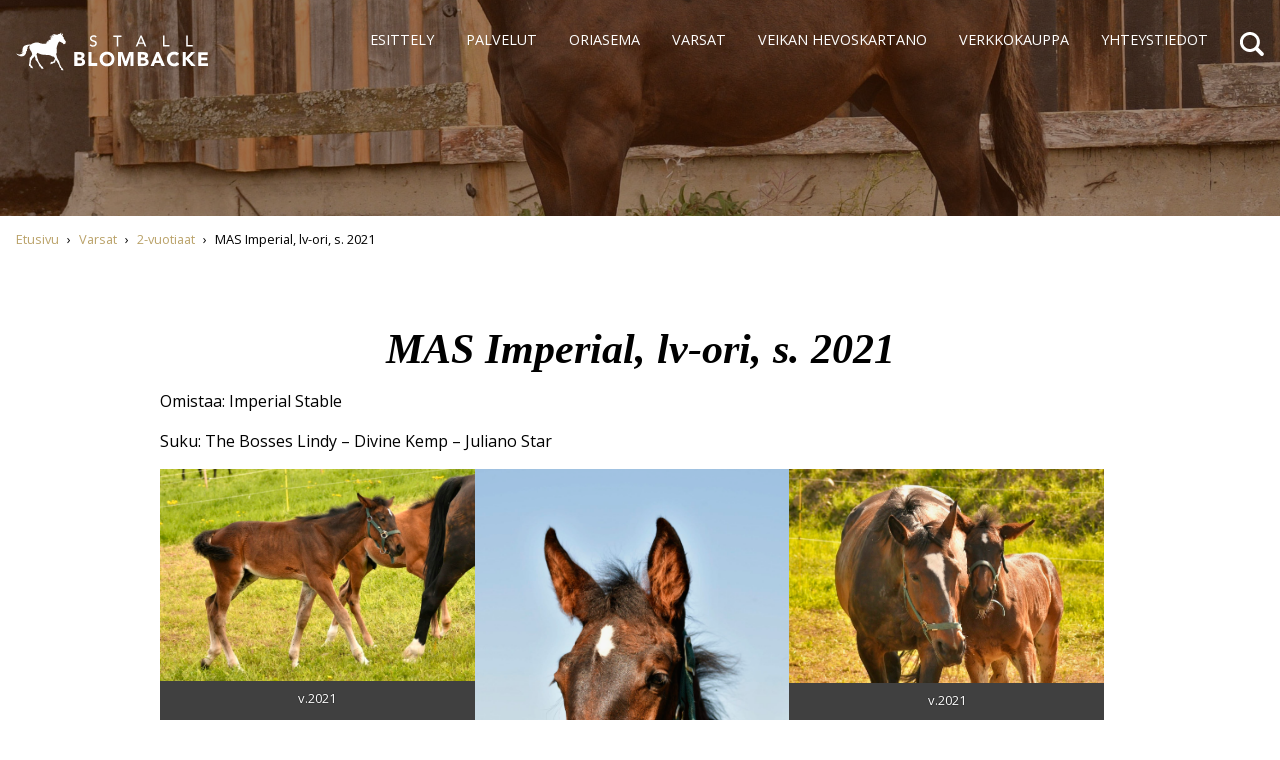

--- FILE ---
content_type: text/html; charset=UTF-8
request_url: https://stallblombacke.com/varsat/1-vuotiaat/mas-imperial-lv-ori-s-2021/
body_size: 12947
content:
<!DOCTYPE html>
<html lang="fi">
<head>
<meta charset="UTF-8">
<meta name="viewport" content="width=device-width, initial-scale=1">
<link rel="profile" href="http://gmpg.org/xfn/11">

<link rel="stylesheet" href="https://use.typekit.net/eog7bol.css">
<link rel="stylesheet" href="https://unpkg.com/swiper@8/swiper-bundle.min.css">
	
<link rel="preconnect" href="https://fonts.googleapis.com">
<link rel="preconnect" href="https://fonts.gstatic.com" crossorigin>
<link href="https://fonts.googleapis.com/css2?family=Open+Sans:ital,wght@0,400;0,700;1,400&display=swap" rel="stylesheet">

<!-- Global site tag (gtag.js) - Google Analytics -->
<script async src="https://www.googletagmanager.com/gtag/js?id=G-P64SDZKVXZ"></script>
<script>
  window.dataLayer = window.dataLayer || [];
  function gtag(){dataLayer.push(arguments);}
  gtag('js', new Date());

  gtag('config', 'G-P64SDZKVXZ');
</script>

<meta name='robots' content='index, follow, max-image-preview:large, max-snippet:-1, max-video-preview:-1' />

	<!-- This site is optimized with the Yoast SEO plugin v24.5 - https://yoast.com/wordpress/plugins/seo/ -->
	<title>MAS Imperial, lv-ori, s. 2021 - Stall Blombacke</title>
	<link rel="canonical" href="https://stallblombacke.com/varsat/1-vuotiaat/mas-imperial-lv-ori-s-2021/" />
	<meta property="og:locale" content="fi_FI" />
	<meta property="og:type" content="article" />
	<meta property="og:title" content="MAS Imperial, lv-ori, s. 2021 - Stall Blombacke" />
	<meta property="og:description" content="The Bosses Lindy – Divine Kemp" />
	<meta property="og:url" content="https://stallblombacke.com/varsat/1-vuotiaat/mas-imperial-lv-ori-s-2021/" />
	<meta property="og:site_name" content="Stall Blombacke" />
	<meta property="article:modified_time" content="2022-05-29T14:18:26+00:00" />
	<meta property="og:image" content="https://stallblombacke.com/wp-content/uploads/2022/03/v_8045.jpg" />
	<meta property="og:image:width" content="2043" />
	<meta property="og:image:height" content="1365" />
	<meta property="og:image:type" content="image/jpeg" />
	<meta name="twitter:card" content="summary_large_image" />
	<script type="application/ld+json" class="yoast-schema-graph">{"@context":"https://schema.org","@graph":[{"@type":"WebPage","@id":"https://stallblombacke.com/varsat/1-vuotiaat/mas-imperial-lv-ori-s-2021/","url":"https://stallblombacke.com/varsat/1-vuotiaat/mas-imperial-lv-ori-s-2021/","name":"MAS Imperial, lv-ori, s. 2021 - Stall Blombacke","isPartOf":{"@id":"https://stallblombacke.com/#website"},"primaryImageOfPage":{"@id":"https://stallblombacke.com/varsat/1-vuotiaat/mas-imperial-lv-ori-s-2021/#primaryimage"},"image":{"@id":"https://stallblombacke.com/varsat/1-vuotiaat/mas-imperial-lv-ori-s-2021/#primaryimage"},"thumbnailUrl":"https://stallblombacke.com/wp-content/uploads/2022/03/v_8045.jpg","datePublished":"2022-03-30T12:27:03+00:00","dateModified":"2022-05-29T14:18:26+00:00","breadcrumb":{"@id":"https://stallblombacke.com/varsat/1-vuotiaat/mas-imperial-lv-ori-s-2021/#breadcrumb"},"inLanguage":"fi","potentialAction":[{"@type":"ReadAction","target":["https://stallblombacke.com/varsat/1-vuotiaat/mas-imperial-lv-ori-s-2021/"]}]},{"@type":"ImageObject","inLanguage":"fi","@id":"https://stallblombacke.com/varsat/1-vuotiaat/mas-imperial-lv-ori-s-2021/#primaryimage","url":"https://stallblombacke.com/wp-content/uploads/2022/03/v_8045.jpg","contentUrl":"https://stallblombacke.com/wp-content/uploads/2022/03/v_8045.jpg","width":2043,"height":1365},{"@type":"BreadcrumbList","@id":"https://stallblombacke.com/varsat/1-vuotiaat/mas-imperial-lv-ori-s-2021/#breadcrumb","itemListElement":[{"@type":"ListItem","position":1,"name":"Etusivu","item":"https://stallblombacke.com/"},{"@type":"ListItem","position":2,"name":"Varsat","item":"https://stallblombacke.com/varsat/"},{"@type":"ListItem","position":3,"name":"2-vuotiaat","item":"https://stallblombacke.com/varsat/1-vuotiaat/"},{"@type":"ListItem","position":4,"name":"MAS Imperial, lv-ori, s. 2021"}]},{"@type":"WebSite","@id":"https://stallblombacke.com/#website","url":"https://stallblombacke.com/","name":"Stall Blombacke","description":"Hevosten valmennus ja kuntoutus sekä oriasema Mikkelissä","potentialAction":[{"@type":"SearchAction","target":{"@type":"EntryPoint","urlTemplate":"https://stallblombacke.com/?s={search_term_string}"},"query-input":{"@type":"PropertyValueSpecification","valueRequired":true,"valueName":"search_term_string"}}],"inLanguage":"fi"}]}</script>
	<!-- / Yoast SEO plugin. -->


<link rel='dns-prefetch' href='//ajax.googleapis.com' />
<link rel='dns-prefetch' href='//unpkg.com' />
<link rel="alternate" type="application/rss+xml" title="Stall Blombacke &raquo; syöte" href="https://stallblombacke.com/feed/" />
<link rel="alternate" type="application/rss+xml" title="Stall Blombacke &raquo; kommenttien syöte" href="https://stallblombacke.com/comments/feed/" />
<link rel="alternate" title="oEmbed (JSON)" type="application/json+oembed" href="https://stallblombacke.com/wp-json/oembed/1.0/embed?url=https%3A%2F%2Fstallblombacke.com%2Fvarsat%2F1-vuotiaat%2Fmas-imperial-lv-ori-s-2021%2F" />
<link rel="alternate" title="oEmbed (XML)" type="text/xml+oembed" href="https://stallblombacke.com/wp-json/oembed/1.0/embed?url=https%3A%2F%2Fstallblombacke.com%2Fvarsat%2F1-vuotiaat%2Fmas-imperial-lv-ori-s-2021%2F&#038;format=xml" />
<style id='wp-img-auto-sizes-contain-inline-css' type='text/css'>
img:is([sizes=auto i],[sizes^="auto," i]){contain-intrinsic-size:3000px 1500px}
/*# sourceURL=wp-img-auto-sizes-contain-inline-css */
</style>
<style id='wp-block-library-inline-css' type='text/css'>
:root{--wp-block-synced-color:#7a00df;--wp-block-synced-color--rgb:122,0,223;--wp-bound-block-color:var(--wp-block-synced-color);--wp-editor-canvas-background:#ddd;--wp-admin-theme-color:#007cba;--wp-admin-theme-color--rgb:0,124,186;--wp-admin-theme-color-darker-10:#006ba1;--wp-admin-theme-color-darker-10--rgb:0,107,160.5;--wp-admin-theme-color-darker-20:#005a87;--wp-admin-theme-color-darker-20--rgb:0,90,135;--wp-admin-border-width-focus:2px}@media (min-resolution:192dpi){:root{--wp-admin-border-width-focus:1.5px}}.wp-element-button{cursor:pointer}:root .has-very-light-gray-background-color{background-color:#eee}:root .has-very-dark-gray-background-color{background-color:#313131}:root .has-very-light-gray-color{color:#eee}:root .has-very-dark-gray-color{color:#313131}:root .has-vivid-green-cyan-to-vivid-cyan-blue-gradient-background{background:linear-gradient(135deg,#00d084,#0693e3)}:root .has-purple-crush-gradient-background{background:linear-gradient(135deg,#34e2e4,#4721fb 50%,#ab1dfe)}:root .has-hazy-dawn-gradient-background{background:linear-gradient(135deg,#faaca8,#dad0ec)}:root .has-subdued-olive-gradient-background{background:linear-gradient(135deg,#fafae1,#67a671)}:root .has-atomic-cream-gradient-background{background:linear-gradient(135deg,#fdd79a,#004a59)}:root .has-nightshade-gradient-background{background:linear-gradient(135deg,#330968,#31cdcf)}:root .has-midnight-gradient-background{background:linear-gradient(135deg,#020381,#2874fc)}:root{--wp--preset--font-size--normal:16px;--wp--preset--font-size--huge:42px}.has-regular-font-size{font-size:1em}.has-larger-font-size{font-size:2.625em}.has-normal-font-size{font-size:var(--wp--preset--font-size--normal)}.has-huge-font-size{font-size:var(--wp--preset--font-size--huge)}.has-text-align-center{text-align:center}.has-text-align-left{text-align:left}.has-text-align-right{text-align:right}.has-fit-text{white-space:nowrap!important}#end-resizable-editor-section{display:none}.aligncenter{clear:both}.items-justified-left{justify-content:flex-start}.items-justified-center{justify-content:center}.items-justified-right{justify-content:flex-end}.items-justified-space-between{justify-content:space-between}.screen-reader-text{border:0;clip-path:inset(50%);height:1px;margin:-1px;overflow:hidden;padding:0;position:absolute;width:1px;word-wrap:normal!important}.screen-reader-text:focus{background-color:#ddd;clip-path:none;color:#444;display:block;font-size:1em;height:auto;left:5px;line-height:normal;padding:15px 23px 14px;text-decoration:none;top:5px;width:auto;z-index:100000}html :where(.has-border-color){border-style:solid}html :where([style*=border-top-color]){border-top-style:solid}html :where([style*=border-right-color]){border-right-style:solid}html :where([style*=border-bottom-color]){border-bottom-style:solid}html :where([style*=border-left-color]){border-left-style:solid}html :where([style*=border-width]){border-style:solid}html :where([style*=border-top-width]){border-top-style:solid}html :where([style*=border-right-width]){border-right-style:solid}html :where([style*=border-bottom-width]){border-bottom-style:solid}html :where([style*=border-left-width]){border-left-style:solid}html :where(img[class*=wp-image-]){height:auto;max-width:100%}:where(figure){margin:0 0 1em}html :where(.is-position-sticky){--wp-admin--admin-bar--position-offset:var(--wp-admin--admin-bar--height,0px)}@media screen and (max-width:600px){html :where(.is-position-sticky){--wp-admin--admin-bar--position-offset:0px}}

/*# sourceURL=wp-block-library-inline-css */
</style><style id='wp-block-gallery-inline-css' type='text/css'>
.blocks-gallery-grid:not(.has-nested-images),.wp-block-gallery:not(.has-nested-images){display:flex;flex-wrap:wrap;list-style-type:none;margin:0;padding:0}.blocks-gallery-grid:not(.has-nested-images) .blocks-gallery-image,.blocks-gallery-grid:not(.has-nested-images) .blocks-gallery-item,.wp-block-gallery:not(.has-nested-images) .blocks-gallery-image,.wp-block-gallery:not(.has-nested-images) .blocks-gallery-item{display:flex;flex-direction:column;flex-grow:1;justify-content:center;margin:0 1em 1em 0;position:relative;width:calc(50% - 1em)}.blocks-gallery-grid:not(.has-nested-images) .blocks-gallery-image:nth-of-type(2n),.blocks-gallery-grid:not(.has-nested-images) .blocks-gallery-item:nth-of-type(2n),.wp-block-gallery:not(.has-nested-images) .blocks-gallery-image:nth-of-type(2n),.wp-block-gallery:not(.has-nested-images) .blocks-gallery-item:nth-of-type(2n){margin-right:0}.blocks-gallery-grid:not(.has-nested-images) .blocks-gallery-image figure,.blocks-gallery-grid:not(.has-nested-images) .blocks-gallery-item figure,.wp-block-gallery:not(.has-nested-images) .blocks-gallery-image figure,.wp-block-gallery:not(.has-nested-images) .blocks-gallery-item figure{align-items:flex-end;display:flex;height:100%;justify-content:flex-start;margin:0}.blocks-gallery-grid:not(.has-nested-images) .blocks-gallery-image img,.blocks-gallery-grid:not(.has-nested-images) .blocks-gallery-item img,.wp-block-gallery:not(.has-nested-images) .blocks-gallery-image img,.wp-block-gallery:not(.has-nested-images) .blocks-gallery-item img{display:block;height:auto;max-width:100%;width:auto}.blocks-gallery-grid:not(.has-nested-images) .blocks-gallery-image figcaption,.blocks-gallery-grid:not(.has-nested-images) .blocks-gallery-item figcaption,.wp-block-gallery:not(.has-nested-images) .blocks-gallery-image figcaption,.wp-block-gallery:not(.has-nested-images) .blocks-gallery-item figcaption{background:linear-gradient(0deg,#000000b3,#0000004d 70%,#0000);bottom:0;box-sizing:border-box;color:#fff;font-size:.8em;margin:0;max-height:100%;overflow:auto;padding:3em .77em .7em;position:absolute;text-align:center;width:100%;z-index:2}.blocks-gallery-grid:not(.has-nested-images) .blocks-gallery-image figcaption img,.blocks-gallery-grid:not(.has-nested-images) .blocks-gallery-item figcaption img,.wp-block-gallery:not(.has-nested-images) .blocks-gallery-image figcaption img,.wp-block-gallery:not(.has-nested-images) .blocks-gallery-item figcaption img{display:inline}.blocks-gallery-grid:not(.has-nested-images) figcaption,.wp-block-gallery:not(.has-nested-images) figcaption{flex-grow:1}.blocks-gallery-grid:not(.has-nested-images).is-cropped .blocks-gallery-image a,.blocks-gallery-grid:not(.has-nested-images).is-cropped .blocks-gallery-image img,.blocks-gallery-grid:not(.has-nested-images).is-cropped .blocks-gallery-item a,.blocks-gallery-grid:not(.has-nested-images).is-cropped .blocks-gallery-item img,.wp-block-gallery:not(.has-nested-images).is-cropped .blocks-gallery-image a,.wp-block-gallery:not(.has-nested-images).is-cropped .blocks-gallery-image img,.wp-block-gallery:not(.has-nested-images).is-cropped .blocks-gallery-item a,.wp-block-gallery:not(.has-nested-images).is-cropped .blocks-gallery-item img{flex:1;height:100%;object-fit:cover;width:100%}.blocks-gallery-grid:not(.has-nested-images).columns-1 .blocks-gallery-image,.blocks-gallery-grid:not(.has-nested-images).columns-1 .blocks-gallery-item,.wp-block-gallery:not(.has-nested-images).columns-1 .blocks-gallery-image,.wp-block-gallery:not(.has-nested-images).columns-1 .blocks-gallery-item{margin-right:0;width:100%}@media (min-width:600px){.blocks-gallery-grid:not(.has-nested-images).columns-3 .blocks-gallery-image,.blocks-gallery-grid:not(.has-nested-images).columns-3 .blocks-gallery-item,.wp-block-gallery:not(.has-nested-images).columns-3 .blocks-gallery-image,.wp-block-gallery:not(.has-nested-images).columns-3 .blocks-gallery-item{margin-right:1em;width:calc(33.33333% - .66667em)}.blocks-gallery-grid:not(.has-nested-images).columns-4 .blocks-gallery-image,.blocks-gallery-grid:not(.has-nested-images).columns-4 .blocks-gallery-item,.wp-block-gallery:not(.has-nested-images).columns-4 .blocks-gallery-image,.wp-block-gallery:not(.has-nested-images).columns-4 .blocks-gallery-item{margin-right:1em;width:calc(25% - .75em)}.blocks-gallery-grid:not(.has-nested-images).columns-5 .blocks-gallery-image,.blocks-gallery-grid:not(.has-nested-images).columns-5 .blocks-gallery-item,.wp-block-gallery:not(.has-nested-images).columns-5 .blocks-gallery-image,.wp-block-gallery:not(.has-nested-images).columns-5 .blocks-gallery-item{margin-right:1em;width:calc(20% - .8em)}.blocks-gallery-grid:not(.has-nested-images).columns-6 .blocks-gallery-image,.blocks-gallery-grid:not(.has-nested-images).columns-6 .blocks-gallery-item,.wp-block-gallery:not(.has-nested-images).columns-6 .blocks-gallery-image,.wp-block-gallery:not(.has-nested-images).columns-6 .blocks-gallery-item{margin-right:1em;width:calc(16.66667% - .83333em)}.blocks-gallery-grid:not(.has-nested-images).columns-7 .blocks-gallery-image,.blocks-gallery-grid:not(.has-nested-images).columns-7 .blocks-gallery-item,.wp-block-gallery:not(.has-nested-images).columns-7 .blocks-gallery-image,.wp-block-gallery:not(.has-nested-images).columns-7 .blocks-gallery-item{margin-right:1em;width:calc(14.28571% - .85714em)}.blocks-gallery-grid:not(.has-nested-images).columns-8 .blocks-gallery-image,.blocks-gallery-grid:not(.has-nested-images).columns-8 .blocks-gallery-item,.wp-block-gallery:not(.has-nested-images).columns-8 .blocks-gallery-image,.wp-block-gallery:not(.has-nested-images).columns-8 .blocks-gallery-item{margin-right:1em;width:calc(12.5% - .875em)}.blocks-gallery-grid:not(.has-nested-images).columns-1 .blocks-gallery-image:nth-of-type(1n),.blocks-gallery-grid:not(.has-nested-images).columns-1 .blocks-gallery-item:nth-of-type(1n),.blocks-gallery-grid:not(.has-nested-images).columns-2 .blocks-gallery-image:nth-of-type(2n),.blocks-gallery-grid:not(.has-nested-images).columns-2 .blocks-gallery-item:nth-of-type(2n),.blocks-gallery-grid:not(.has-nested-images).columns-3 .blocks-gallery-image:nth-of-type(3n),.blocks-gallery-grid:not(.has-nested-images).columns-3 .blocks-gallery-item:nth-of-type(3n),.blocks-gallery-grid:not(.has-nested-images).columns-4 .blocks-gallery-image:nth-of-type(4n),.blocks-gallery-grid:not(.has-nested-images).columns-4 .blocks-gallery-item:nth-of-type(4n),.blocks-gallery-grid:not(.has-nested-images).columns-5 .blocks-gallery-image:nth-of-type(5n),.blocks-gallery-grid:not(.has-nested-images).columns-5 .blocks-gallery-item:nth-of-type(5n),.blocks-gallery-grid:not(.has-nested-images).columns-6 .blocks-gallery-image:nth-of-type(6n),.blocks-gallery-grid:not(.has-nested-images).columns-6 .blocks-gallery-item:nth-of-type(6n),.blocks-gallery-grid:not(.has-nested-images).columns-7 .blocks-gallery-image:nth-of-type(7n),.blocks-gallery-grid:not(.has-nested-images).columns-7 .blocks-gallery-item:nth-of-type(7n),.blocks-gallery-grid:not(.has-nested-images).columns-8 .blocks-gallery-image:nth-of-type(8n),.blocks-gallery-grid:not(.has-nested-images).columns-8 .blocks-gallery-item:nth-of-type(8n),.wp-block-gallery:not(.has-nested-images).columns-1 .blocks-gallery-image:nth-of-type(1n),.wp-block-gallery:not(.has-nested-images).columns-1 .blocks-gallery-item:nth-of-type(1n),.wp-block-gallery:not(.has-nested-images).columns-2 .blocks-gallery-image:nth-of-type(2n),.wp-block-gallery:not(.has-nested-images).columns-2 .blocks-gallery-item:nth-of-type(2n),.wp-block-gallery:not(.has-nested-images).columns-3 .blocks-gallery-image:nth-of-type(3n),.wp-block-gallery:not(.has-nested-images).columns-3 .blocks-gallery-item:nth-of-type(3n),.wp-block-gallery:not(.has-nested-images).columns-4 .blocks-gallery-image:nth-of-type(4n),.wp-block-gallery:not(.has-nested-images).columns-4 .blocks-gallery-item:nth-of-type(4n),.wp-block-gallery:not(.has-nested-images).columns-5 .blocks-gallery-image:nth-of-type(5n),.wp-block-gallery:not(.has-nested-images).columns-5 .blocks-gallery-item:nth-of-type(5n),.wp-block-gallery:not(.has-nested-images).columns-6 .blocks-gallery-image:nth-of-type(6n),.wp-block-gallery:not(.has-nested-images).columns-6 .blocks-gallery-item:nth-of-type(6n),.wp-block-gallery:not(.has-nested-images).columns-7 .blocks-gallery-image:nth-of-type(7n),.wp-block-gallery:not(.has-nested-images).columns-7 .blocks-gallery-item:nth-of-type(7n),.wp-block-gallery:not(.has-nested-images).columns-8 .blocks-gallery-image:nth-of-type(8n),.wp-block-gallery:not(.has-nested-images).columns-8 .blocks-gallery-item:nth-of-type(8n){margin-right:0}}.blocks-gallery-grid:not(.has-nested-images) .blocks-gallery-image:last-child,.blocks-gallery-grid:not(.has-nested-images) .blocks-gallery-item:last-child,.wp-block-gallery:not(.has-nested-images) .blocks-gallery-image:last-child,.wp-block-gallery:not(.has-nested-images) .blocks-gallery-item:last-child{margin-right:0}.blocks-gallery-grid:not(.has-nested-images).alignleft,.blocks-gallery-grid:not(.has-nested-images).alignright,.wp-block-gallery:not(.has-nested-images).alignleft,.wp-block-gallery:not(.has-nested-images).alignright{max-width:420px;width:100%}.blocks-gallery-grid:not(.has-nested-images).aligncenter .blocks-gallery-item figure,.wp-block-gallery:not(.has-nested-images).aligncenter .blocks-gallery-item figure{justify-content:center}.wp-block-gallery:not(.is-cropped) .blocks-gallery-item{align-self:flex-start}figure.wp-block-gallery.has-nested-images{align-items:normal}.wp-block-gallery.has-nested-images figure.wp-block-image:not(#individual-image){margin:0;width:calc(50% - var(--wp--style--unstable-gallery-gap, 16px)/2)}.wp-block-gallery.has-nested-images figure.wp-block-image{box-sizing:border-box;display:flex;flex-direction:column;flex-grow:1;justify-content:center;max-width:100%;position:relative}.wp-block-gallery.has-nested-images figure.wp-block-image>a,.wp-block-gallery.has-nested-images figure.wp-block-image>div{flex-direction:column;flex-grow:1;margin:0}.wp-block-gallery.has-nested-images figure.wp-block-image img{display:block;height:auto;max-width:100%!important;width:auto}.wp-block-gallery.has-nested-images figure.wp-block-image figcaption,.wp-block-gallery.has-nested-images figure.wp-block-image:has(figcaption):before{bottom:0;left:0;max-height:100%;position:absolute;right:0}.wp-block-gallery.has-nested-images figure.wp-block-image:has(figcaption):before{backdrop-filter:blur(3px);content:"";height:100%;-webkit-mask-image:linear-gradient(0deg,#000 20%,#0000);mask-image:linear-gradient(0deg,#000 20%,#0000);max-height:40%;pointer-events:none}.wp-block-gallery.has-nested-images figure.wp-block-image figcaption{box-sizing:border-box;color:#fff;font-size:13px;margin:0;overflow:auto;padding:1em;text-align:center;text-shadow:0 0 1.5px #000}.wp-block-gallery.has-nested-images figure.wp-block-image figcaption::-webkit-scrollbar{height:12px;width:12px}.wp-block-gallery.has-nested-images figure.wp-block-image figcaption::-webkit-scrollbar-track{background-color:initial}.wp-block-gallery.has-nested-images figure.wp-block-image figcaption::-webkit-scrollbar-thumb{background-clip:padding-box;background-color:initial;border:3px solid #0000;border-radius:8px}.wp-block-gallery.has-nested-images figure.wp-block-image figcaption:focus-within::-webkit-scrollbar-thumb,.wp-block-gallery.has-nested-images figure.wp-block-image figcaption:focus::-webkit-scrollbar-thumb,.wp-block-gallery.has-nested-images figure.wp-block-image figcaption:hover::-webkit-scrollbar-thumb{background-color:#fffc}.wp-block-gallery.has-nested-images figure.wp-block-image figcaption{scrollbar-color:#0000 #0000;scrollbar-gutter:stable both-edges;scrollbar-width:thin}.wp-block-gallery.has-nested-images figure.wp-block-image figcaption:focus,.wp-block-gallery.has-nested-images figure.wp-block-image figcaption:focus-within,.wp-block-gallery.has-nested-images figure.wp-block-image figcaption:hover{scrollbar-color:#fffc #0000}.wp-block-gallery.has-nested-images figure.wp-block-image figcaption{will-change:transform}@media (hover:none){.wp-block-gallery.has-nested-images figure.wp-block-image figcaption{scrollbar-color:#fffc #0000}}.wp-block-gallery.has-nested-images figure.wp-block-image figcaption{background:linear-gradient(0deg,#0006,#0000)}.wp-block-gallery.has-nested-images figure.wp-block-image figcaption img{display:inline}.wp-block-gallery.has-nested-images figure.wp-block-image figcaption a{color:inherit}.wp-block-gallery.has-nested-images figure.wp-block-image.has-custom-border img{box-sizing:border-box}.wp-block-gallery.has-nested-images figure.wp-block-image.has-custom-border>a,.wp-block-gallery.has-nested-images figure.wp-block-image.has-custom-border>div,.wp-block-gallery.has-nested-images figure.wp-block-image.is-style-rounded>a,.wp-block-gallery.has-nested-images figure.wp-block-image.is-style-rounded>div{flex:1 1 auto}.wp-block-gallery.has-nested-images figure.wp-block-image.has-custom-border figcaption,.wp-block-gallery.has-nested-images figure.wp-block-image.is-style-rounded figcaption{background:none;color:inherit;flex:initial;margin:0;padding:10px 10px 9px;position:relative;text-shadow:none}.wp-block-gallery.has-nested-images figure.wp-block-image.has-custom-border:before,.wp-block-gallery.has-nested-images figure.wp-block-image.is-style-rounded:before{content:none}.wp-block-gallery.has-nested-images figcaption{flex-basis:100%;flex-grow:1;text-align:center}.wp-block-gallery.has-nested-images:not(.is-cropped) figure.wp-block-image:not(#individual-image){margin-bottom:auto;margin-top:0}.wp-block-gallery.has-nested-images.is-cropped figure.wp-block-image:not(#individual-image){align-self:inherit}.wp-block-gallery.has-nested-images.is-cropped figure.wp-block-image:not(#individual-image)>a,.wp-block-gallery.has-nested-images.is-cropped figure.wp-block-image:not(#individual-image)>div:not(.components-drop-zone){display:flex}.wp-block-gallery.has-nested-images.is-cropped figure.wp-block-image:not(#individual-image) a,.wp-block-gallery.has-nested-images.is-cropped figure.wp-block-image:not(#individual-image) img{flex:1 0 0%;height:100%;object-fit:cover;width:100%}.wp-block-gallery.has-nested-images.columns-1 figure.wp-block-image:not(#individual-image){width:100%}@media (min-width:600px){.wp-block-gallery.has-nested-images.columns-3 figure.wp-block-image:not(#individual-image){width:calc(33.33333% - var(--wp--style--unstable-gallery-gap, 16px)*.66667)}.wp-block-gallery.has-nested-images.columns-4 figure.wp-block-image:not(#individual-image){width:calc(25% - var(--wp--style--unstable-gallery-gap, 16px)*.75)}.wp-block-gallery.has-nested-images.columns-5 figure.wp-block-image:not(#individual-image){width:calc(20% - var(--wp--style--unstable-gallery-gap, 16px)*.8)}.wp-block-gallery.has-nested-images.columns-6 figure.wp-block-image:not(#individual-image){width:calc(16.66667% - var(--wp--style--unstable-gallery-gap, 16px)*.83333)}.wp-block-gallery.has-nested-images.columns-7 figure.wp-block-image:not(#individual-image){width:calc(14.28571% - var(--wp--style--unstable-gallery-gap, 16px)*.85714)}.wp-block-gallery.has-nested-images.columns-8 figure.wp-block-image:not(#individual-image){width:calc(12.5% - var(--wp--style--unstable-gallery-gap, 16px)*.875)}.wp-block-gallery.has-nested-images.columns-default figure.wp-block-image:not(#individual-image){width:calc(33.33% - var(--wp--style--unstable-gallery-gap, 16px)*.66667)}.wp-block-gallery.has-nested-images.columns-default figure.wp-block-image:not(#individual-image):first-child:nth-last-child(2),.wp-block-gallery.has-nested-images.columns-default figure.wp-block-image:not(#individual-image):first-child:nth-last-child(2)~figure.wp-block-image:not(#individual-image){width:calc(50% - var(--wp--style--unstable-gallery-gap, 16px)*.5)}.wp-block-gallery.has-nested-images.columns-default figure.wp-block-image:not(#individual-image):first-child:last-child{width:100%}}.wp-block-gallery.has-nested-images.alignleft,.wp-block-gallery.has-nested-images.alignright{max-width:420px;width:100%}.wp-block-gallery.has-nested-images.aligncenter{justify-content:center}
/*# sourceURL=https://stallblombacke.com/wp-includes/blocks/gallery/style.min.css */
</style>
<style id='wp-block-image-inline-css' type='text/css'>
.wp-block-image>a,.wp-block-image>figure>a{display:inline-block}.wp-block-image img{box-sizing:border-box;height:auto;max-width:100%;vertical-align:bottom}@media not (prefers-reduced-motion){.wp-block-image img.hide{visibility:hidden}.wp-block-image img.show{animation:show-content-image .4s}}.wp-block-image[style*=border-radius] img,.wp-block-image[style*=border-radius]>a{border-radius:inherit}.wp-block-image.has-custom-border img{box-sizing:border-box}.wp-block-image.aligncenter{text-align:center}.wp-block-image.alignfull>a,.wp-block-image.alignwide>a{width:100%}.wp-block-image.alignfull img,.wp-block-image.alignwide img{height:auto;width:100%}.wp-block-image .aligncenter,.wp-block-image .alignleft,.wp-block-image .alignright,.wp-block-image.aligncenter,.wp-block-image.alignleft,.wp-block-image.alignright{display:table}.wp-block-image .aligncenter>figcaption,.wp-block-image .alignleft>figcaption,.wp-block-image .alignright>figcaption,.wp-block-image.aligncenter>figcaption,.wp-block-image.alignleft>figcaption,.wp-block-image.alignright>figcaption{caption-side:bottom;display:table-caption}.wp-block-image .alignleft{float:left;margin:.5em 1em .5em 0}.wp-block-image .alignright{float:right;margin:.5em 0 .5em 1em}.wp-block-image .aligncenter{margin-left:auto;margin-right:auto}.wp-block-image :where(figcaption){margin-bottom:1em;margin-top:.5em}.wp-block-image.is-style-circle-mask img{border-radius:9999px}@supports ((-webkit-mask-image:none) or (mask-image:none)) or (-webkit-mask-image:none){.wp-block-image.is-style-circle-mask img{border-radius:0;-webkit-mask-image:url('data:image/svg+xml;utf8,<svg viewBox="0 0 100 100" xmlns="http://www.w3.org/2000/svg"><circle cx="50" cy="50" r="50"/></svg>');mask-image:url('data:image/svg+xml;utf8,<svg viewBox="0 0 100 100" xmlns="http://www.w3.org/2000/svg"><circle cx="50" cy="50" r="50"/></svg>');mask-mode:alpha;-webkit-mask-position:center;mask-position:center;-webkit-mask-repeat:no-repeat;mask-repeat:no-repeat;-webkit-mask-size:contain;mask-size:contain}}:root :where(.wp-block-image.is-style-rounded img,.wp-block-image .is-style-rounded img){border-radius:9999px}.wp-block-image figure{margin:0}.wp-lightbox-container{display:flex;flex-direction:column;position:relative}.wp-lightbox-container img{cursor:zoom-in}.wp-lightbox-container img:hover+button{opacity:1}.wp-lightbox-container button{align-items:center;backdrop-filter:blur(16px) saturate(180%);background-color:#5a5a5a40;border:none;border-radius:4px;cursor:zoom-in;display:flex;height:20px;justify-content:center;opacity:0;padding:0;position:absolute;right:16px;text-align:center;top:16px;width:20px;z-index:100}@media not (prefers-reduced-motion){.wp-lightbox-container button{transition:opacity .2s ease}}.wp-lightbox-container button:focus-visible{outline:3px auto #5a5a5a40;outline:3px auto -webkit-focus-ring-color;outline-offset:3px}.wp-lightbox-container button:hover{cursor:pointer;opacity:1}.wp-lightbox-container button:focus{opacity:1}.wp-lightbox-container button:focus,.wp-lightbox-container button:hover,.wp-lightbox-container button:not(:hover):not(:active):not(.has-background){background-color:#5a5a5a40;border:none}.wp-lightbox-overlay{box-sizing:border-box;cursor:zoom-out;height:100vh;left:0;overflow:hidden;position:fixed;top:0;visibility:hidden;width:100%;z-index:100000}.wp-lightbox-overlay .close-button{align-items:center;cursor:pointer;display:flex;justify-content:center;min-height:40px;min-width:40px;padding:0;position:absolute;right:calc(env(safe-area-inset-right) + 16px);top:calc(env(safe-area-inset-top) + 16px);z-index:5000000}.wp-lightbox-overlay .close-button:focus,.wp-lightbox-overlay .close-button:hover,.wp-lightbox-overlay .close-button:not(:hover):not(:active):not(.has-background){background:none;border:none}.wp-lightbox-overlay .lightbox-image-container{height:var(--wp--lightbox-container-height);left:50%;overflow:hidden;position:absolute;top:50%;transform:translate(-50%,-50%);transform-origin:top left;width:var(--wp--lightbox-container-width);z-index:9999999999}.wp-lightbox-overlay .wp-block-image{align-items:center;box-sizing:border-box;display:flex;height:100%;justify-content:center;margin:0;position:relative;transform-origin:0 0;width:100%;z-index:3000000}.wp-lightbox-overlay .wp-block-image img{height:var(--wp--lightbox-image-height);min-height:var(--wp--lightbox-image-height);min-width:var(--wp--lightbox-image-width);width:var(--wp--lightbox-image-width)}.wp-lightbox-overlay .wp-block-image figcaption{display:none}.wp-lightbox-overlay button{background:none;border:none}.wp-lightbox-overlay .scrim{background-color:#fff;height:100%;opacity:.9;position:absolute;width:100%;z-index:2000000}.wp-lightbox-overlay.active{visibility:visible}@media not (prefers-reduced-motion){.wp-lightbox-overlay.active{animation:turn-on-visibility .25s both}.wp-lightbox-overlay.active img{animation:turn-on-visibility .35s both}.wp-lightbox-overlay.show-closing-animation:not(.active){animation:turn-off-visibility .35s both}.wp-lightbox-overlay.show-closing-animation:not(.active) img{animation:turn-off-visibility .25s both}.wp-lightbox-overlay.zoom.active{animation:none;opacity:1;visibility:visible}.wp-lightbox-overlay.zoom.active .lightbox-image-container{animation:lightbox-zoom-in .4s}.wp-lightbox-overlay.zoom.active .lightbox-image-container img{animation:none}.wp-lightbox-overlay.zoom.active .scrim{animation:turn-on-visibility .4s forwards}.wp-lightbox-overlay.zoom.show-closing-animation:not(.active){animation:none}.wp-lightbox-overlay.zoom.show-closing-animation:not(.active) .lightbox-image-container{animation:lightbox-zoom-out .4s}.wp-lightbox-overlay.zoom.show-closing-animation:not(.active) .lightbox-image-container img{animation:none}.wp-lightbox-overlay.zoom.show-closing-animation:not(.active) .scrim{animation:turn-off-visibility .4s forwards}}@keyframes show-content-image{0%{visibility:hidden}99%{visibility:hidden}to{visibility:visible}}@keyframes turn-on-visibility{0%{opacity:0}to{opacity:1}}@keyframes turn-off-visibility{0%{opacity:1;visibility:visible}99%{opacity:0;visibility:visible}to{opacity:0;visibility:hidden}}@keyframes lightbox-zoom-in{0%{transform:translate(calc((-100vw + var(--wp--lightbox-scrollbar-width))/2 + var(--wp--lightbox-initial-left-position)),calc(-50vh + var(--wp--lightbox-initial-top-position))) scale(var(--wp--lightbox-scale))}to{transform:translate(-50%,-50%) scale(1)}}@keyframes lightbox-zoom-out{0%{transform:translate(-50%,-50%) scale(1);visibility:visible}99%{visibility:visible}to{transform:translate(calc((-100vw + var(--wp--lightbox-scrollbar-width))/2 + var(--wp--lightbox-initial-left-position)),calc(-50vh + var(--wp--lightbox-initial-top-position))) scale(var(--wp--lightbox-scale));visibility:hidden}}
/*# sourceURL=https://stallblombacke.com/wp-includes/blocks/image/style.min.css */
</style>
<style id='wp-block-paragraph-inline-css' type='text/css'>
.is-small-text{font-size:.875em}.is-regular-text{font-size:1em}.is-large-text{font-size:2.25em}.is-larger-text{font-size:3em}.has-drop-cap:not(:focus):first-letter{float:left;font-size:8.4em;font-style:normal;font-weight:100;line-height:.68;margin:.05em .1em 0 0;text-transform:uppercase}body.rtl .has-drop-cap:not(:focus):first-letter{float:none;margin-left:.1em}p.has-drop-cap.has-background{overflow:hidden}:root :where(p.has-background){padding:1.25em 2.375em}:where(p.has-text-color:not(.has-link-color)) a{color:inherit}p.has-text-align-left[style*="writing-mode:vertical-lr"],p.has-text-align-right[style*="writing-mode:vertical-rl"]{rotate:180deg}
/*# sourceURL=https://stallblombacke.com/wp-includes/blocks/paragraph/style.min.css */
</style>
<link rel='stylesheet' id='wc-blocks-style-css' href='https://stallblombacke.com/wp-content/plugins/woocommerce/assets/client/blocks/wc-blocks.css' type='text/css' media='all' />
<style id='global-styles-inline-css' type='text/css'>
:root{--wp--preset--aspect-ratio--square: 1;--wp--preset--aspect-ratio--4-3: 4/3;--wp--preset--aspect-ratio--3-4: 3/4;--wp--preset--aspect-ratio--3-2: 3/2;--wp--preset--aspect-ratio--2-3: 2/3;--wp--preset--aspect-ratio--16-9: 16/9;--wp--preset--aspect-ratio--9-16: 9/16;--wp--preset--color--black: #000000;--wp--preset--color--cyan-bluish-gray: #abb8c3;--wp--preset--color--white: #ffffff;--wp--preset--color--pale-pink: #f78da7;--wp--preset--color--vivid-red: #cf2e2e;--wp--preset--color--luminous-vivid-orange: #ff6900;--wp--preset--color--luminous-vivid-amber: #fcb900;--wp--preset--color--light-green-cyan: #7bdcb5;--wp--preset--color--vivid-green-cyan: #00d084;--wp--preset--color--pale-cyan-blue: #8ed1fc;--wp--preset--color--vivid-cyan-blue: #0693e3;--wp--preset--color--vivid-purple: #9b51e0;--wp--preset--gradient--vivid-cyan-blue-to-vivid-purple: linear-gradient(135deg,rgb(6,147,227) 0%,rgb(155,81,224) 100%);--wp--preset--gradient--light-green-cyan-to-vivid-green-cyan: linear-gradient(135deg,rgb(122,220,180) 0%,rgb(0,208,130) 100%);--wp--preset--gradient--luminous-vivid-amber-to-luminous-vivid-orange: linear-gradient(135deg,rgb(252,185,0) 0%,rgb(255,105,0) 100%);--wp--preset--gradient--luminous-vivid-orange-to-vivid-red: linear-gradient(135deg,rgb(255,105,0) 0%,rgb(207,46,46) 100%);--wp--preset--gradient--very-light-gray-to-cyan-bluish-gray: linear-gradient(135deg,rgb(238,238,238) 0%,rgb(169,184,195) 100%);--wp--preset--gradient--cool-to-warm-spectrum: linear-gradient(135deg,rgb(74,234,220) 0%,rgb(151,120,209) 20%,rgb(207,42,186) 40%,rgb(238,44,130) 60%,rgb(251,105,98) 80%,rgb(254,248,76) 100%);--wp--preset--gradient--blush-light-purple: linear-gradient(135deg,rgb(255,206,236) 0%,rgb(152,150,240) 100%);--wp--preset--gradient--blush-bordeaux: linear-gradient(135deg,rgb(254,205,165) 0%,rgb(254,45,45) 50%,rgb(107,0,62) 100%);--wp--preset--gradient--luminous-dusk: linear-gradient(135deg,rgb(255,203,112) 0%,rgb(199,81,192) 50%,rgb(65,88,208) 100%);--wp--preset--gradient--pale-ocean: linear-gradient(135deg,rgb(255,245,203) 0%,rgb(182,227,212) 50%,rgb(51,167,181) 100%);--wp--preset--gradient--electric-grass: linear-gradient(135deg,rgb(202,248,128) 0%,rgb(113,206,126) 100%);--wp--preset--gradient--midnight: linear-gradient(135deg,rgb(2,3,129) 0%,rgb(40,116,252) 100%);--wp--preset--font-size--small: 13px;--wp--preset--font-size--medium: 20px;--wp--preset--font-size--large: 36px;--wp--preset--font-size--x-large: 42px;--wp--preset--font-family--inter: "Inter", sans-serif;--wp--preset--font-family--cardo: Cardo;--wp--preset--spacing--20: 0.44rem;--wp--preset--spacing--30: 0.67rem;--wp--preset--spacing--40: 1rem;--wp--preset--spacing--50: 1.5rem;--wp--preset--spacing--60: 2.25rem;--wp--preset--spacing--70: 3.38rem;--wp--preset--spacing--80: 5.06rem;--wp--preset--shadow--natural: 6px 6px 9px rgba(0, 0, 0, 0.2);--wp--preset--shadow--deep: 12px 12px 50px rgba(0, 0, 0, 0.4);--wp--preset--shadow--sharp: 6px 6px 0px rgba(0, 0, 0, 0.2);--wp--preset--shadow--outlined: 6px 6px 0px -3px rgb(255, 255, 255), 6px 6px rgb(0, 0, 0);--wp--preset--shadow--crisp: 6px 6px 0px rgb(0, 0, 0);}:where(.is-layout-flex){gap: 0.5em;}:where(.is-layout-grid){gap: 0.5em;}body .is-layout-flex{display: flex;}.is-layout-flex{flex-wrap: wrap;align-items: center;}.is-layout-flex > :is(*, div){margin: 0;}body .is-layout-grid{display: grid;}.is-layout-grid > :is(*, div){margin: 0;}:where(.wp-block-columns.is-layout-flex){gap: 2em;}:where(.wp-block-columns.is-layout-grid){gap: 2em;}:where(.wp-block-post-template.is-layout-flex){gap: 1.25em;}:where(.wp-block-post-template.is-layout-grid){gap: 1.25em;}.has-black-color{color: var(--wp--preset--color--black) !important;}.has-cyan-bluish-gray-color{color: var(--wp--preset--color--cyan-bluish-gray) !important;}.has-white-color{color: var(--wp--preset--color--white) !important;}.has-pale-pink-color{color: var(--wp--preset--color--pale-pink) !important;}.has-vivid-red-color{color: var(--wp--preset--color--vivid-red) !important;}.has-luminous-vivid-orange-color{color: var(--wp--preset--color--luminous-vivid-orange) !important;}.has-luminous-vivid-amber-color{color: var(--wp--preset--color--luminous-vivid-amber) !important;}.has-light-green-cyan-color{color: var(--wp--preset--color--light-green-cyan) !important;}.has-vivid-green-cyan-color{color: var(--wp--preset--color--vivid-green-cyan) !important;}.has-pale-cyan-blue-color{color: var(--wp--preset--color--pale-cyan-blue) !important;}.has-vivid-cyan-blue-color{color: var(--wp--preset--color--vivid-cyan-blue) !important;}.has-vivid-purple-color{color: var(--wp--preset--color--vivid-purple) !important;}.has-black-background-color{background-color: var(--wp--preset--color--black) !important;}.has-cyan-bluish-gray-background-color{background-color: var(--wp--preset--color--cyan-bluish-gray) !important;}.has-white-background-color{background-color: var(--wp--preset--color--white) !important;}.has-pale-pink-background-color{background-color: var(--wp--preset--color--pale-pink) !important;}.has-vivid-red-background-color{background-color: var(--wp--preset--color--vivid-red) !important;}.has-luminous-vivid-orange-background-color{background-color: var(--wp--preset--color--luminous-vivid-orange) !important;}.has-luminous-vivid-amber-background-color{background-color: var(--wp--preset--color--luminous-vivid-amber) !important;}.has-light-green-cyan-background-color{background-color: var(--wp--preset--color--light-green-cyan) !important;}.has-vivid-green-cyan-background-color{background-color: var(--wp--preset--color--vivid-green-cyan) !important;}.has-pale-cyan-blue-background-color{background-color: var(--wp--preset--color--pale-cyan-blue) !important;}.has-vivid-cyan-blue-background-color{background-color: var(--wp--preset--color--vivid-cyan-blue) !important;}.has-vivid-purple-background-color{background-color: var(--wp--preset--color--vivid-purple) !important;}.has-black-border-color{border-color: var(--wp--preset--color--black) !important;}.has-cyan-bluish-gray-border-color{border-color: var(--wp--preset--color--cyan-bluish-gray) !important;}.has-white-border-color{border-color: var(--wp--preset--color--white) !important;}.has-pale-pink-border-color{border-color: var(--wp--preset--color--pale-pink) !important;}.has-vivid-red-border-color{border-color: var(--wp--preset--color--vivid-red) !important;}.has-luminous-vivid-orange-border-color{border-color: var(--wp--preset--color--luminous-vivid-orange) !important;}.has-luminous-vivid-amber-border-color{border-color: var(--wp--preset--color--luminous-vivid-amber) !important;}.has-light-green-cyan-border-color{border-color: var(--wp--preset--color--light-green-cyan) !important;}.has-vivid-green-cyan-border-color{border-color: var(--wp--preset--color--vivid-green-cyan) !important;}.has-pale-cyan-blue-border-color{border-color: var(--wp--preset--color--pale-cyan-blue) !important;}.has-vivid-cyan-blue-border-color{border-color: var(--wp--preset--color--vivid-cyan-blue) !important;}.has-vivid-purple-border-color{border-color: var(--wp--preset--color--vivid-purple) !important;}.has-vivid-cyan-blue-to-vivid-purple-gradient-background{background: var(--wp--preset--gradient--vivid-cyan-blue-to-vivid-purple) !important;}.has-light-green-cyan-to-vivid-green-cyan-gradient-background{background: var(--wp--preset--gradient--light-green-cyan-to-vivid-green-cyan) !important;}.has-luminous-vivid-amber-to-luminous-vivid-orange-gradient-background{background: var(--wp--preset--gradient--luminous-vivid-amber-to-luminous-vivid-orange) !important;}.has-luminous-vivid-orange-to-vivid-red-gradient-background{background: var(--wp--preset--gradient--luminous-vivid-orange-to-vivid-red) !important;}.has-very-light-gray-to-cyan-bluish-gray-gradient-background{background: var(--wp--preset--gradient--very-light-gray-to-cyan-bluish-gray) !important;}.has-cool-to-warm-spectrum-gradient-background{background: var(--wp--preset--gradient--cool-to-warm-spectrum) !important;}.has-blush-light-purple-gradient-background{background: var(--wp--preset--gradient--blush-light-purple) !important;}.has-blush-bordeaux-gradient-background{background: var(--wp--preset--gradient--blush-bordeaux) !important;}.has-luminous-dusk-gradient-background{background: var(--wp--preset--gradient--luminous-dusk) !important;}.has-pale-ocean-gradient-background{background: var(--wp--preset--gradient--pale-ocean) !important;}.has-electric-grass-gradient-background{background: var(--wp--preset--gradient--electric-grass) !important;}.has-midnight-gradient-background{background: var(--wp--preset--gradient--midnight) !important;}.has-small-font-size{font-size: var(--wp--preset--font-size--small) !important;}.has-medium-font-size{font-size: var(--wp--preset--font-size--medium) !important;}.has-large-font-size{font-size: var(--wp--preset--font-size--large) !important;}.has-x-large-font-size{font-size: var(--wp--preset--font-size--x-large) !important;}
/*# sourceURL=global-styles-inline-css */
</style>
<style id='core-block-supports-inline-css' type='text/css'>
.wp-block-gallery.wp-block-gallery-1{--wp--style--unstable-gallery-gap:var( --wp--style--gallery-gap-default, var( --gallery-block--gutter-size, var( --wp--style--block-gap, 0.5em ) ) );gap:var( --wp--style--gallery-gap-default, var( --gallery-block--gutter-size, var( --wp--style--block-gap, 0.5em ) ) );}
/*# sourceURL=core-block-supports-inline-css */
</style>

<style id='classic-theme-styles-inline-css' type='text/css'>
/*! This file is auto-generated */
.wp-block-button__link{color:#fff;background-color:#32373c;border-radius:9999px;box-shadow:none;text-decoration:none;padding:calc(.667em + 2px) calc(1.333em + 2px);font-size:1.125em}.wp-block-file__button{background:#32373c;color:#fff;text-decoration:none}
/*# sourceURL=/wp-includes/css/classic-themes.min.css */
</style>
<link rel='stylesheet' id='wc-paytrail-css-css' href='https://stallblombacke.com/wp-content/plugins/wc-paytrail/assets/css/wc-paytrail.css' type='text/css' media='all' />
<link rel='stylesheet' id='woocommerce-layout-css' href='https://stallblombacke.com/wp-content/plugins/woocommerce/assets/css/woocommerce-layout.css' type='text/css' media='all' />
<link rel='stylesheet' id='woocommerce-smallscreen-css' href='https://stallblombacke.com/wp-content/plugins/woocommerce/assets/css/woocommerce-smallscreen.css' type='text/css' media='only screen and (max-width: 768px)' />
<link rel='stylesheet' id='woocommerce-general-css' href='https://stallblombacke.com/wp-content/plugins/woocommerce/assets/css/woocommerce.css' type='text/css' media='all' />
<style id='woocommerce-inline-inline-css' type='text/css'>
.woocommerce form .form-row .required { visibility: visible; }
/*# sourceURL=woocommerce-inline-inline-css */
</style>
<link rel='stylesheet' id='brands-styles-css' href='https://stallblombacke.com/wp-content/plugins/woocommerce/assets/css/brands.css' type='text/css' media='all' />
<link rel='stylesheet' id='styles-css' href='https://stallblombacke.com/wp-content/themes/stallblombacke22/css/layout.css' type='text/css' media='all' />
<link rel='stylesheet' id='swiper-css-css' href='https://unpkg.com/swiper@8/swiper-bundle.min.css' type='text/css' media='all' />
<link rel='stylesheet' id='ari-fancybox-css' href='https://stallblombacke.com/wp-content/plugins/ari-fancy-lightbox/assets/fancybox/jquery.fancybox.min.css' type='text/css' media='all' />
<style id='ari-fancybox-inline-css' type='text/css'>
BODY .fancybox-container{z-index:200000}BODY .fancybox-is-open .fancybox-bg{opacity:0.87}BODY .fancybox-bg {background-color:#0f0f11}BODY .fancybox-thumbs {background-color:#ffffff}
/*# sourceURL=ari-fancybox-inline-css */
</style>
<script type="text/javascript" src="https://ajax.googleapis.com/ajax/libs/jquery/1.12.4/jquery.min.js" id="jquery-js"></script>
<script type="text/javascript" src="https://stallblombacke.com/wp-content/plugins/wc-paytrail/assets/js/wc-paytrail.js" id="wc-paytrail-js-js"></script>
<script type="text/javascript" src="https://stallblombacke.com/wp-content/plugins/woocommerce/assets/js/jquery-blockui/jquery.blockUI.min.js" id="jquery-blockui-js" defer="defer" data-wp-strategy="defer"></script>
<script type="text/javascript" id="wc-add-to-cart-js-extra">
/* <![CDATA[ */
var wc_add_to_cart_params = {"ajax_url":"/wp-admin/admin-ajax.php","wc_ajax_url":"/?wc-ajax=%%endpoint%%","i18n_view_cart":"N\u00e4yt\u00e4 ostoskori","cart_url":"https://stallblombacke.com/ostoskori/","is_cart":"","cart_redirect_after_add":"no"};
//# sourceURL=wc-add-to-cart-js-extra
/* ]]> */
</script>
<script type="text/javascript" src="https://stallblombacke.com/wp-content/plugins/woocommerce/assets/js/frontend/add-to-cart.min.js" id="wc-add-to-cart-js" defer="defer" data-wp-strategy="defer"></script>
<script type="text/javascript" src="https://stallblombacke.com/wp-content/plugins/woocommerce/assets/js/js-cookie/js.cookie.min.js" id="js-cookie-js" defer="defer" data-wp-strategy="defer"></script>
<script type="text/javascript" id="woocommerce-js-extra">
/* <![CDATA[ */
var woocommerce_params = {"ajax_url":"/wp-admin/admin-ajax.php","wc_ajax_url":"/?wc-ajax=%%endpoint%%"};
//# sourceURL=woocommerce-js-extra
/* ]]> */
</script>
<script type="text/javascript" src="https://stallblombacke.com/wp-content/plugins/woocommerce/assets/js/frontend/woocommerce.min.js" id="woocommerce-js" defer="defer" data-wp-strategy="defer"></script>
<script type="text/javascript" id="ari-fancybox-js-extra">
/* <![CDATA[ */
var ARI_FANCYBOX = {"lightbox":{"idleTime":0,"backFocus":false,"trapFocus":false,"thumbs":{"hideOnClose":false},"touch":{"vertical":true,"momentum":true},"buttons":["slideShow","fullScreen","thumbs","close"],"lang":"custom","i18n":{"custom":{"PREV":"Previous","NEXT":"Next","PLAY_START":"Start slideshow (P)","PLAY_STOP":"Stop slideshow (P)","FULL_SCREEN":"Full screen (F)","THUMBS":"Thumbnails (G)","CLOSE":"Close (Esc)","ERROR":"The requested content cannot be loaded. \u003Cbr/\u003E Please try again later."}}},"convert":{"images":{"convert":true,"post_grouping":true,"grouping_selector":".main-content a"}},"viewers":{"pdfjs":{"url":"https://stallblombacke.com/wp-content/plugins/ari-fancy-lightbox/assets/pdfjs/web/viewer.html"}}};
//# sourceURL=ari-fancybox-js-extra
/* ]]> */
</script>
<script type="text/javascript" src="https://stallblombacke.com/wp-content/plugins/ari-fancy-lightbox/assets/fancybox/jquery.fancybox.min.js" id="ari-fancybox-js"></script>
<link rel="https://api.w.org/" href="https://stallblombacke.com/wp-json/" /><link rel="alternate" title="JSON" type="application/json" href="https://stallblombacke.com/wp-json/wp/v2/pages/606" /><link rel="EditURI" type="application/rsd+xml" title="RSD" href="https://stallblombacke.com/xmlrpc.php?rsd" />
<meta name="generator" content="WordPress 6.9" />
<meta name="generator" content="WooCommerce 9.6.3" />
<link rel='shortlink' href='https://stallblombacke.com/?p=606' />
	<noscript><style>.woocommerce-product-gallery{ opacity: 1 !important; }</style></noscript>
	<meta name="redi-version" content="1.2.5" /><style class='wp-fonts-local' type='text/css'>
@font-face{font-family:Inter;font-style:normal;font-weight:300 900;font-display:fallback;src:url('https://stallblombacke.com/wp-content/plugins/woocommerce/assets/fonts/Inter-VariableFont_slnt,wght.woff2') format('woff2');font-stretch:normal;}
@font-face{font-family:Cardo;font-style:normal;font-weight:400;font-display:fallback;src:url('https://stallblombacke.com/wp-content/plugins/woocommerce/assets/fonts/cardo_normal_400.woff2') format('woff2');}
</style>
<link rel="icon" href="https://stallblombacke.com/wp-content/uploads/2022/03/cropped-favicon-32x32.png" sizes="32x32" />
<link rel="icon" href="https://stallblombacke.com/wp-content/uploads/2022/03/cropped-favicon-192x192.png" sizes="192x192" />
<link rel="apple-touch-icon" href="https://stallblombacke.com/wp-content/uploads/2022/03/cropped-favicon-180x180.png" />
<meta name="msapplication-TileImage" content="https://stallblombacke.com/wp-content/uploads/2022/03/cropped-favicon-270x270.png" />
</head>
<body class="wp-singular page-template-default page page-id-606 page-child parent-pageid-451 wp-theme-stallblombacke22 alasivu preload theme-stallblombacke22 woocommerce-no-js">

	<a class="skip-link screen-reader-text" href="#content">Siirry sisältöön</a>
	<header class="site-header" style="background-image: url(https://stallblombacke.com/wp-content/uploads/2022/03/v_8045.jpg);">
    <div class="site-branding cf">
      <div class="logo">
				<a href="https://stallblombacke.com/" rel="home">Stall Blombacke</a>
      </div>
			<nav class="primary cf" role="navigation">
				<ul id="menu-main" class="menu-items"><li id="menu-item-63" class="menu-item menu-item-type-post_type menu-item-object-page menu-item-has-children menu-item-63"><a href="https://stallblombacke.com/esittely/">Esittely</a>
<ul class="sub-menu">
	<li id="menu-item-380" class="menu-item menu-item-type-post_type menu-item-object-page menu-item-380"><a href="https://stallblombacke.com/esittely/hevoset/">Hevoset</a></li>
	<li id="menu-item-381" class="menu-item menu-item-type-post_type menu-item-object-page menu-item-381"><a href="https://stallblombacke.com/esittely/henkilot/">Henkilöt</a></li>
	<li id="menu-item-141" class="menu-item menu-item-type-post_type menu-item-object-page menu-item-141"><a href="https://stallblombacke.com/esittely/hinnasto/">Hinnasto</a></li>
	<li id="menu-item-698" class="menu-item menu-item-type-post_type menu-item-object-page menu-item-698"><a href="https://stallblombacke.com/esittely/yhteistyokumppanit/">Yhteistyökumppanit</a></li>
	<li id="menu-item-379" class="menu-item menu-item-type-post_type menu-item-object-page menu-item-379"><a href="https://stallblombacke.com/esittely/ajankohtaista/">Ajankohtaista</a></li>
</ul>
</li>
<li id="menu-item-460" class="menu-item menu-item-type-post_type menu-item-object-page menu-item-has-children menu-item-460"><a href="https://stallblombacke.com/palvelut/">Palvelut</a>
<ul class="sub-menu">
	<li id="menu-item-60" class="menu-item menu-item-type-post_type menu-item-object-page menu-item-60"><a href="https://stallblombacke.com/palvelut/valmennus/">Valmennus</a></li>
	<li id="menu-item-81" class="menu-item menu-item-type-post_type menu-item-object-page menu-item-81"><a href="https://stallblombacke.com/palvelut/kuntoutus/">Kuntoutus</a></li>
	<li id="menu-item-466" class="menu-item menu-item-type-post_type menu-item-object-page menu-item-466"><a href="https://stallblombacke.com/palvelut/varsan-opetus/">Varsan opetus</a></li>
	<li id="menu-item-465" class="menu-item menu-item-type-post_type menu-item-object-page menu-item-465"><a href="https://stallblombacke.com/palvelut/taysihoito/">Täysihoito</a></li>
	<li id="menu-item-630" class="menu-item menu-item-type-post_type menu-item-object-page menu-item-630"><a href="https://stallblombacke.com/palvelut/hevoskimpat/">Hevoskimpat</a></li>
</ul>
</li>
<li id="menu-item-57" class="menu-item menu-item-type-post_type menu-item-object-page menu-item-has-children menu-item-57"><a href="https://stallblombacke.com/oriasema/">Oriasema</a>
<ul class="sub-menu">
	<li id="menu-item-2770" class="menu-item menu-item-type-post_type menu-item-object-page menu-item-2770"><a href="https://stallblombacke.com/oriasema/">Info</a></li>
	<li id="menu-item-213" class="menu-item menu-item-type-post_type menu-item-object-page menu-item-213"><a href="https://stallblombacke.com/oriasema/siitosoriit/">Siitosoriit 2025</a></li>
	<li id="menu-item-269" class="menu-item menu-item-type-post_type menu-item-object-page menu-item-269"><a href="https://stallblombacke.com/oriasema/orivaraus/">Orivaraus 2025</a></li>
	<li id="menu-item-2865" class="menu-item menu-item-type-taxonomy menu-item-object-product_cat menu-item-2865"><a href="https://stallblombacke.com/product-category/oriasema-varausmaksut/">Osta varausmaksu</a></li>
	<li id="menu-item-758" class="menu-item menu-item-type-post_type menu-item-object-page menu-item-758"><a href="https://stallblombacke.com/oriasema/oriaseman-palveluhinnasto/">Hinnasto</a></li>
	<li id="menu-item-857" class="menu-item menu-item-type-post_type menu-item-object-page menu-item-857"><a href="https://stallblombacke.com/oriasema/ajankohtaista-asema/">Ajankohtaista</a></li>
</ul>
</li>
<li id="menu-item-448" class="menu-item menu-item-type-post_type menu-item-object-page current-page-ancestor menu-item-448"><a href="https://stallblombacke.com/varsat/">Varsat</a></li>
<li id="menu-item-78" class="menu-item menu-item-type-post_type menu-item-object-page menu-item-78"><a href="https://stallblombacke.com/veikan-kartano/">Veikan hevoskartano</a></li>
<li id="menu-item-2805" class="menu-item menu-item-type-post_type menu-item-object-page menu-item-2805"><a href="https://stallblombacke.com/kauppa/">Verkkokauppa</a></li>
<li id="menu-item-72" class="menu-item menu-item-type-post_type menu-item-object-page menu-item-72"><a href="https://stallblombacke.com/yhteystiedot/">Yhteystiedot</a></li>
</ul>								<span class="search-icon">Haku</span>
				<button class="hamburger hamburger--slider" type="button">
					<span class="hamburger-box">
						<span class="hamburger-inner"></span>
					</span>
				</button>
			</nav><!-- #site-navigation -->
    </div>

		<div class="responsive-nav">
			<div class="logo">
				<a href="https://stallblombacke.com/" rel="home">Stall Blombacke</a>
      </div>
			<ul id="menu-main-1" class="menu-items"><li class="menu-item menu-item-type-post_type menu-item-object-page menu-item-has-children menu-item-63"><a href="https://stallblombacke.com/esittely/">Esittely</a>
<ul class="sub-menu">
	<li class="menu-item menu-item-type-post_type menu-item-object-page menu-item-380"><a href="https://stallblombacke.com/esittely/hevoset/">Hevoset</a></li>
	<li class="menu-item menu-item-type-post_type menu-item-object-page menu-item-381"><a href="https://stallblombacke.com/esittely/henkilot/">Henkilöt</a></li>
	<li class="menu-item menu-item-type-post_type menu-item-object-page menu-item-141"><a href="https://stallblombacke.com/esittely/hinnasto/">Hinnasto</a></li>
	<li class="menu-item menu-item-type-post_type menu-item-object-page menu-item-698"><a href="https://stallblombacke.com/esittely/yhteistyokumppanit/">Yhteistyökumppanit</a></li>
	<li class="menu-item menu-item-type-post_type menu-item-object-page menu-item-379"><a href="https://stallblombacke.com/esittely/ajankohtaista/">Ajankohtaista</a></li>
</ul>
</li>
<li class="menu-item menu-item-type-post_type menu-item-object-page menu-item-has-children menu-item-460"><a href="https://stallblombacke.com/palvelut/">Palvelut</a>
<ul class="sub-menu">
	<li class="menu-item menu-item-type-post_type menu-item-object-page menu-item-60"><a href="https://stallblombacke.com/palvelut/valmennus/">Valmennus</a></li>
	<li class="menu-item menu-item-type-post_type menu-item-object-page menu-item-81"><a href="https://stallblombacke.com/palvelut/kuntoutus/">Kuntoutus</a></li>
	<li class="menu-item menu-item-type-post_type menu-item-object-page menu-item-466"><a href="https://stallblombacke.com/palvelut/varsan-opetus/">Varsan opetus</a></li>
	<li class="menu-item menu-item-type-post_type menu-item-object-page menu-item-465"><a href="https://stallblombacke.com/palvelut/taysihoito/">Täysihoito</a></li>
	<li class="menu-item menu-item-type-post_type menu-item-object-page menu-item-630"><a href="https://stallblombacke.com/palvelut/hevoskimpat/">Hevoskimpat</a></li>
</ul>
</li>
<li class="menu-item menu-item-type-post_type menu-item-object-page menu-item-has-children menu-item-57"><a href="https://stallblombacke.com/oriasema/">Oriasema</a>
<ul class="sub-menu">
	<li class="menu-item menu-item-type-post_type menu-item-object-page menu-item-2770"><a href="https://stallblombacke.com/oriasema/">Info</a></li>
	<li class="menu-item menu-item-type-post_type menu-item-object-page menu-item-213"><a href="https://stallblombacke.com/oriasema/siitosoriit/">Siitosoriit 2025</a></li>
	<li class="menu-item menu-item-type-post_type menu-item-object-page menu-item-269"><a href="https://stallblombacke.com/oriasema/orivaraus/">Orivaraus 2025</a></li>
	<li class="menu-item menu-item-type-taxonomy menu-item-object-product_cat menu-item-2865"><a href="https://stallblombacke.com/product-category/oriasema-varausmaksut/">Osta varausmaksu</a></li>
	<li class="menu-item menu-item-type-post_type menu-item-object-page menu-item-758"><a href="https://stallblombacke.com/oriasema/oriaseman-palveluhinnasto/">Hinnasto</a></li>
	<li class="menu-item menu-item-type-post_type menu-item-object-page menu-item-857"><a href="https://stallblombacke.com/oriasema/ajankohtaista-asema/">Ajankohtaista</a></li>
</ul>
</li>
<li class="menu-item menu-item-type-post_type menu-item-object-page current-page-ancestor menu-item-448"><a href="https://stallblombacke.com/varsat/">Varsat</a></li>
<li class="menu-item menu-item-type-post_type menu-item-object-page menu-item-78"><a href="https://stallblombacke.com/veikan-kartano/">Veikan hevoskartano</a></li>
<li class="menu-item menu-item-type-post_type menu-item-object-page menu-item-2805"><a href="https://stallblombacke.com/kauppa/">Verkkokauppa</a></li>
<li class="menu-item menu-item-type-post_type menu-item-object-page menu-item-72"><a href="https://stallblombacke.com/yhteystiedot/">Yhteystiedot</a></li>
</ul>			<span class="close">&times;</span>
		</div>

		
  </header>

	<div class="breadcrumbs" itemscope itemtype="http://schema.org/BreadcrumbList"><div class="container cf"><span itemprop="itemListElement" itemscope itemtype="http://schema.org/ListItem"><a class="breadcrumbs__link" href="https://stallblombacke.com/" itemprop="item"><span itemprop="name">Etusivu</span></a><meta itemprop="position" content="1" /></span><span class="sep">&rsaquo;</span><span itemprop="itemListElement" itemscope itemtype="http://schema.org/ListItem"><a class="breadcrumbs__link" href="https://stallblombacke.com/varsat/" itemprop="item"><span itemprop="name">Varsat</span></a><meta itemprop="position" content="2" /></span><span class="sep">&rsaquo;</span><span itemprop="itemListElement" itemscope itemtype="http://schema.org/ListItem"><a class="breadcrumbs__link" href="https://stallblombacke.com/varsat/1-vuotiaat/" itemprop="item"><span itemprop="name">2-vuotiaat</span></a><meta itemprop="position" content="3" /></span><span class="sep">&rsaquo;</span><span class="breadcrumbs__current">MAS Imperial, lv-ori, s. 2021</span></div></div><!-- .breadcrumbs -->
	<div id="content" class="site-content">
		<section class="main-content">
      <main class="site-main">

				
					  <article id="post-606" class="post-606 page type-page status-publish has-post-thumbnail hentry">
		<header class="entry-header">
			<h1>MAS Imperial, lv-ori, s. 2021</h1>
		</header>
    <div class="entry-content">
      <p>Omistaa: Imperial Stable</p><p>Suku: The Bosses Lindy – Divine Kemp &#8211; Juliano Star</p><figure class="wp-block-gallery has-nested-images columns-default is-cropped wp-block-gallery-1 is-layout-flex wp-block-gallery-is-layout-flex"><figure class="wp-block-image size-large"><a href="https://stallblombacke.com/wp-content/uploads/2022/05/masa-1.jpg"><img fetchpriority="high" decoding="async" width="1995" height="1343" data-id="1084" src="https://stallblombacke.com/wp-content/uploads/2022/05/masa-1.jpg" alt="" class="wp-image-1084" srcset="https://stallblombacke.com/wp-content/uploads/2022/05/masa-1.jpg 1995w, https://stallblombacke.com/wp-content/uploads/2022/05/masa-1-300x202.jpg 300w, https://stallblombacke.com/wp-content/uploads/2022/05/masa-1-1024x689.jpg 1024w, https://stallblombacke.com/wp-content/uploads/2022/05/masa-1-768x517.jpg 768w, https://stallblombacke.com/wp-content/uploads/2022/05/masa-1-1536x1034.jpg 1536w" sizes="(max-width: 1995px) 100vw, 1995px" /></a><figcaption>v.2021</figcaption></figure>

<figure class="wp-block-image size-large"><a href="https://stallblombacke.com/wp-content/uploads/2022/05/masa4-1-scaled.jpg"><img decoding="async" width="1744" height="2560" data-id="1086" src="https://stallblombacke.com/wp-content/uploads/2022/05/masa4-1-scaled.jpg" alt="" class="wp-image-1086" srcset="https://stallblombacke.com/wp-content/uploads/2022/05/masa4-1-scaled.jpg 1744w, https://stallblombacke.com/wp-content/uploads/2022/05/masa4-1-204x300.jpg 204w, https://stallblombacke.com/wp-content/uploads/2022/05/masa4-1-698x1024.jpg 698w, https://stallblombacke.com/wp-content/uploads/2022/05/masa4-1-768x1127.jpg 768w, https://stallblombacke.com/wp-content/uploads/2022/05/masa4-1-1046x1536.jpg 1046w, https://stallblombacke.com/wp-content/uploads/2022/05/masa4-1-1395x2048.jpg 1395w" sizes="(max-width: 1744px) 100vw, 1744px" /></a><figcaption>v.2021</figcaption></figure>

<figure class="wp-block-image size-large"><a href="https://stallblombacke.com/wp-content/uploads/2022/05/masa2.jpg"><img decoding="async" width="1470" height="1001" data-id="1077" src="https://stallblombacke.com/wp-content/uploads/2022/05/masa2.jpg" alt="" class="wp-image-1077" srcset="https://stallblombacke.com/wp-content/uploads/2022/05/masa2.jpg 1470w, https://stallblombacke.com/wp-content/uploads/2022/05/masa2-300x204.jpg 300w, https://stallblombacke.com/wp-content/uploads/2022/05/masa2-1024x697.jpg 1024w, https://stallblombacke.com/wp-content/uploads/2022/05/masa2-768x523.jpg 768w" sizes="(max-width: 1470px) 100vw, 1470px" /></a><figcaption>v.2021</figcaption></figure>

<figure class="wp-block-image size-large"><a href="https://stallblombacke.com/wp-content/uploads/2022/03/v_8045.jpg"><img loading="lazy" decoding="async" width="2043" height="1365" data-id="607" src="https://stallblombacke.com/wp-content/uploads/2022/03/v_8045.jpg" alt="" class="wp-image-607" srcset="https://stallblombacke.com/wp-content/uploads/2022/03/v_8045.jpg 2043w, https://stallblombacke.com/wp-content/uploads/2022/03/v_8045-300x200.jpg 300w, https://stallblombacke.com/wp-content/uploads/2022/03/v_8045-1024x684.jpg 1024w, https://stallblombacke.com/wp-content/uploads/2022/03/v_8045-768x513.jpg 768w, https://stallblombacke.com/wp-content/uploads/2022/03/v_8045-1536x1026.jpg 1536w, https://stallblombacke.com/wp-content/uploads/2022/03/v_8045-450x300.jpg 450w" sizes="auto, (max-width: 2043px) 100vw, 2043px" /></a><figcaption>v.2021</figcaption></figure>

<figure class="wp-block-image size-large"><a href="https://stallblombacke.com/wp-content/uploads/2022/05/masa5-2.jpg"><img loading="lazy" decoding="async" width="2529" height="1686" data-id="1089" src="https://stallblombacke.com/wp-content/uploads/2022/05/masa5-2.jpg" alt="" class="wp-image-1089" srcset="https://stallblombacke.com/wp-content/uploads/2022/05/masa5-2.jpg 2529w, https://stallblombacke.com/wp-content/uploads/2022/05/masa5-2-300x200.jpg 300w, https://stallblombacke.com/wp-content/uploads/2022/05/masa5-2-1024x683.jpg 1024w, https://stallblombacke.com/wp-content/uploads/2022/05/masa5-2-768x512.jpg 768w, https://stallblombacke.com/wp-content/uploads/2022/05/masa5-2-1536x1024.jpg 1536w, https://stallblombacke.com/wp-content/uploads/2022/05/masa5-2-2048x1365.jpg 2048w, https://stallblombacke.com/wp-content/uploads/2022/05/masa5-2-450x300.jpg 450w" sizes="auto, (max-width: 2529px) 100vw, 2529px" /></a><figcaption>v.2021</figcaption></figure>

<figure class="wp-block-image size-large"><a href="https://stallblombacke.com/wp-content/uploads/2022/05/masa6-3-scaled.jpg"><img loading="lazy" decoding="async" width="678" height="1024" data-id="1091" src="https://stallblombacke.com/wp-content/uploads/2022/05/masa6-3-678x1024.jpg" alt="" class="wp-image-1091" srcset="https://stallblombacke.com/wp-content/uploads/2022/05/masa6-3-678x1024.jpg 678w, https://stallblombacke.com/wp-content/uploads/2022/05/masa6-3-199x300.jpg 199w, https://stallblombacke.com/wp-content/uploads/2022/05/masa6-3-768x1159.jpg 768w, https://stallblombacke.com/wp-content/uploads/2022/05/masa6-3-1018x1536.jpg 1018w, https://stallblombacke.com/wp-content/uploads/2022/05/masa6-3-1357x2048.jpg 1357w, https://stallblombacke.com/wp-content/uploads/2022/05/masa6-3-scaled.jpg 1696w" sizes="auto, (max-width: 678px) 100vw, 678px" /></a><figcaption>v.2022</figcaption></figure>

<figure class="wp-block-image size-large"><a href="https://stallblombacke.com/wp-content/uploads/2022/05/masa7-1-scaled.jpg"><img loading="lazy" decoding="async" width="2560" height="1706" data-id="1088" src="https://stallblombacke.com/wp-content/uploads/2022/05/masa7-1-scaled.jpg" alt="" class="wp-image-1088" srcset="https://stallblombacke.com/wp-content/uploads/2022/05/masa7-1-scaled.jpg 2560w, https://stallblombacke.com/wp-content/uploads/2022/05/masa7-1-300x200.jpg 300w, https://stallblombacke.com/wp-content/uploads/2022/05/masa7-1-1024x683.jpg 1024w, https://stallblombacke.com/wp-content/uploads/2022/05/masa7-1-768x512.jpg 768w, https://stallblombacke.com/wp-content/uploads/2022/05/masa7-1-1536x1024.jpg 1536w, https://stallblombacke.com/wp-content/uploads/2022/05/masa7-1-2048x1365.jpg 2048w, https://stallblombacke.com/wp-content/uploads/2022/05/masa7-1-450x300.jpg 450w" sizes="auto, (max-width: 2560px) 100vw, 2560px" /></a><figcaption>v.2022</figcaption></figure>

<figure class="wp-block-image size-large"><a href="https://stallblombacke.com/wp-content/uploads/2022/05/MasImperial.jpg"><img loading="lazy" decoding="async" width="683" height="1024" data-id="1296" src="https://stallblombacke.com/wp-content/uploads/2022/05/MasImperial-683x1024.jpg" alt="" class="wp-image-1296" srcset="https://stallblombacke.com/wp-content/uploads/2022/05/MasImperial-683x1024.jpg 683w, https://stallblombacke.com/wp-content/uploads/2022/05/MasImperial-200x300.jpg 200w, https://stallblombacke.com/wp-content/uploads/2022/05/MasImperial-768x1152.jpg 768w, https://stallblombacke.com/wp-content/uploads/2022/05/MasImperial-1024x1536.jpg 1024w, https://stallblombacke.com/wp-content/uploads/2022/05/MasImperial.jpg 1160w" sizes="auto, (max-width: 683px) 100vw, 683px" /></a><figcaption>v.2022</figcaption></figure>

<figure class="wp-block-image size-large"><a href="https://stallblombacke.com/wp-content/uploads/2022/05/MasImperial2-scaled.jpg"><img loading="lazy" decoding="async" width="1024" height="683" data-id="1297" src="https://stallblombacke.com/wp-content/uploads/2022/05/MasImperial2-1024x683.jpg" alt="" class="wp-image-1297" srcset="https://stallblombacke.com/wp-content/uploads/2022/05/MasImperial2-1024x683.jpg 1024w, https://stallblombacke.com/wp-content/uploads/2022/05/MasImperial2-300x200.jpg 300w, https://stallblombacke.com/wp-content/uploads/2022/05/MasImperial2-768x512.jpg 768w, https://stallblombacke.com/wp-content/uploads/2022/05/MasImperial2-1536x1024.jpg 1536w, https://stallblombacke.com/wp-content/uploads/2022/05/MasImperial2-2048x1366.jpg 2048w, https://stallblombacke.com/wp-content/uploads/2022/05/MasImperial2-450x300.jpg 450w" sizes="auto, (max-width: 1024px) 100vw, 1024px" /></a><figcaption>v.2022</figcaption></figure></figure>    </div><!-- .entry-content -->

      </article><!-- #post-## -->
				
			</main>
		</section>
			</div>

  <footer class="site-footer">
    <div class="container">
      <nav class="footer-nav">
				<ul id="menu-footer" class="menu-items"><li id="menu-item-572" class="menu-item menu-item-type-post_type menu-item-object-page menu-item-has-children menu-item-572"><a href="https://stallblombacke.com/esittely/">Esittely</a>
<ul class="sub-menu">
	<li id="menu-item-299" class="menu-item menu-item-type-post_type menu-item-object-page menu-item-299"><a href="https://stallblombacke.com/esittely/henkilot/">Henkilöt</a></li>
	<li id="menu-item-302" class="menu-item menu-item-type-post_type menu-item-object-page menu-item-302"><a href="https://stallblombacke.com/esittely/hevoset/">Hevoset</a></li>
</ul>
</li>
<li id="menu-item-562" class="menu-item menu-item-type-post_type menu-item-object-page menu-item-has-children menu-item-562"><a href="https://stallblombacke.com/palvelut/">Palvelut</a>
<ul class="sub-menu">
	<li id="menu-item-566" class="menu-item menu-item-type-post_type menu-item-object-page menu-item-566"><a href="https://stallblombacke.com/palvelut/valmennus/">Valmennus</a></li>
	<li id="menu-item-565" class="menu-item menu-item-type-post_type menu-item-object-page menu-item-565"><a href="https://stallblombacke.com/palvelut/kuntoutus/">Kuntoutus</a></li>
	<li id="menu-item-564" class="menu-item menu-item-type-post_type menu-item-object-page menu-item-564"><a href="https://stallblombacke.com/palvelut/varsan-opetus/">Varsan opetus</a></li>
	<li id="menu-item-567" class="menu-item menu-item-type-post_type menu-item-object-page menu-item-567"><a href="https://stallblombacke.com/palvelut/taysihoito/">Täysihoito</a></li>
	<li id="menu-item-2402" class="menu-item menu-item-type-post_type menu-item-object-page menu-item-2402"><a href="https://stallblombacke.com/palvelut/hevoskimpat/">Hevoskimpat</a></li>
</ul>
</li>
<li id="menu-item-56" class="menu-item menu-item-type-post_type menu-item-object-page menu-item-has-children menu-item-56"><a href="https://stallblombacke.com/oriasema/">Oriasema</a>
<ul class="sub-menu">
	<li id="menu-item-2769" class="menu-item menu-item-type-post_type menu-item-object-page menu-item-2769"><a href="https://stallblombacke.com/oriasema/">Info</a></li>
	<li id="menu-item-13" class="menu-item menu-item-type-post_type menu-item-object-page menu-item-13"><a href="https://stallblombacke.com/oriasema/siitosoriit/">Siitosoriit 2025</a></li>
	<li id="menu-item-295" class="menu-item menu-item-type-post_type menu-item-object-page menu-item-295"><a href="https://stallblombacke.com/oriasema/orivaraus/">Orivaraus 2025</a></li>
	<li id="menu-item-2864" class="menu-item menu-item-type-taxonomy menu-item-object-product_cat menu-item-2864"><a href="https://stallblombacke.com/product-category/oriasema-varausmaksut/">Osta varausmaksu</a></li>
	<li id="menu-item-296" class="menu-item menu-item-type-post_type menu-item-object-page menu-item-296"><a href="https://stallblombacke.com/esittely/hinnasto/">Hinnasto</a></li>
	<li id="menu-item-570" class="menu-item menu-item-type-post_type menu-item-object-page menu-item-570"><a href="https://stallblombacke.com/esittely/ajankohtaista/">Ajankohtaista</a></li>
</ul>
</li>
<li id="menu-item-2853" class="menu-item menu-item-type-post_type menu-item-object-page menu-item-has-children menu-item-2853"><a href="https://stallblombacke.com/kauppa/">Verkkokauppa</a>
<ul class="sub-menu">
	<li id="menu-item-2855" class="menu-item menu-item-type-taxonomy menu-item-object-product_cat menu-item-2855"><a href="https://stallblombacke.com/product-category/hevoskimpat/">Hevoskimpat</a></li>
	<li id="menu-item-2854" class="menu-item menu-item-type-taxonomy menu-item-object-product_cat menu-item-2854"><a href="https://stallblombacke.com/product-category/oriasema-varausmaksut/">Oriasema varausmaksut</a></li>
</ul>
</li>
</ul>      </nav>
      <div class="logo">
				<a href="https://stallblombacke.com/" rel="home">Stall Blombacke</a>
      </div>
      <ul class="some">
        <li class="facebook"><a href="https://www.facebook.com/stallblombacke/">Stall Blombacke Facebookissa</a></li>
        <li class="instagram"><a href="https://www.instagram.com/stallblombacke/?hl=fi">Stall Blombacke Instagramissa</a></li>
      </ul>
    </div>
  </footer>

  <div class="search-container">
    <div class="container">
			<div>
				<h2>Haku</h2>
				<form role="search" method="get" class="search-form" action="https://stallblombacke.com/">
				<label>
					<span class="screen-reader-text">Haku:</span>
					<input type="search" class="search-field" placeholder="Haku &hellip;" value="" name="s" />
				</label>
				<input type="submit" class="search-submit" value="Hae" />
			</form>			</div>
		</div>
		<span class="close">&times;</span>
	</div>

<script type="speculationrules">
{"prefetch":[{"source":"document","where":{"and":[{"href_matches":"/*"},{"not":{"href_matches":["/wp-*.php","/wp-admin/*","/wp-content/uploads/*","/wp-content/*","/wp-content/plugins/*","/wp-content/themes/stallblombacke22/*","/*\\?(.+)"]}},{"not":{"selector_matches":"a[rel~=\"nofollow\"]"}},{"not":{"selector_matches":".no-prefetch, .no-prefetch a"}}]},"eagerness":"conservative"}]}
</script>
	<script type='text/javascript'>
		(function () {
			var c = document.body.className;
			c = c.replace(/woocommerce-no-js/, 'woocommerce-js');
			document.body.className = c;
		})();
	</script>
	<script type="text/javascript" src="https://unpkg.com/swiper@8/swiper-bundle.min.js" id="swiper-js-js"></script>
<script type="text/javascript" id="scripts-js-extra">
/* <![CDATA[ */
var wc_cart_params = {"ajax_url":"https://stallblombacke.com/wp-admin/admin-ajax.php"};
//# sourceURL=scripts-js-extra
/* ]]> */
</script>
<script type="text/javascript" src="https://stallblombacke.com/wp-content/themes/stallblombacke22/js/all.js" id="scripts-js"></script>
<script type="text/javascript" src="https://stallblombacke.com/wp-content/plugins/woocommerce/assets/js/sourcebuster/sourcebuster.min.js" id="sourcebuster-js-js"></script>
<script type="text/javascript" id="wc-order-attribution-js-extra">
/* <![CDATA[ */
var wc_order_attribution = {"params":{"lifetime":1.0000000000000001e-5,"session":30,"base64":false,"ajaxurl":"https://stallblombacke.com/wp-admin/admin-ajax.php","prefix":"wc_order_attribution_","allowTracking":true},"fields":{"source_type":"current.typ","referrer":"current_add.rf","utm_campaign":"current.cmp","utm_source":"current.src","utm_medium":"current.mdm","utm_content":"current.cnt","utm_id":"current.id","utm_term":"current.trm","utm_source_platform":"current.plt","utm_creative_format":"current.fmt","utm_marketing_tactic":"current.tct","session_entry":"current_add.ep","session_start_time":"current_add.fd","session_pages":"session.pgs","session_count":"udata.vst","user_agent":"udata.uag"}};
//# sourceURL=wc-order-attribution-js-extra
/* ]]> */
</script>
<script type="text/javascript" src="https://stallblombacke.com/wp-content/plugins/woocommerce/assets/js/frontend/order-attribution.min.js" id="wc-order-attribution-js"></script>

</body>
</html>


--- FILE ---
content_type: text/css
request_url: https://stallblombacke.com/wp-content/themes/stallblombacke22/css/layout.css
body_size: 7242
content:
/*! normalize.css v8.0.0 | MIT License | github.com/necolas/normalize.css */
/* Document
   ========================================================================== */
/**
 * 1. Correct the line height in all browsers.
 * 2. Prevent adjustments of font size after orientation changes in iOS.
 */
html {
  line-height: 1.15; /* 1 */
  -webkit-text-size-adjust: 100%; /* 2 */
}

/* Sections
   ========================================================================== */
/**
 * Remove the margin in all browsers.
 */
body {
  margin: 0;
}

/**
 * Correct the font size and margin on `h1` elements within `section` and
 * `article` contexts in Chrome, Firefox, and Safari.
 */
h1 {
  font-size: 2em;
  margin: 0.67em 0;
}

/* Grouping content
   ========================================================================== */
/**
 * 1. Add the correct box sizing in Firefox.
 * 2. Show the overflow in Edge and IE.
 */
hr {
  -webkit-box-sizing: content-box;
          box-sizing: content-box; /* 1 */
  height: 0; /* 1 */
  overflow: visible; /* 2 */
}

/**
 * 1. Correct the inheritance and scaling of font size in all browsers.
 * 2. Correct the odd `em` font sizing in all browsers.
 */
pre {
  font-family: monospace, monospace; /* 1 */
  font-size: 1em; /* 2 */
}

/* Text-level semantics
   ========================================================================== */
/**
 * Remove the gray background on active links in IE 10.
 */
a {
  background-color: transparent;
}

/**
 * 1. Remove the bottom border in Chrome 57-
 * 2. Add the correct text decoration in Chrome, Edge, IE, Opera, and Safari.
 */
abbr[title] {
  border-bottom: none; /* 1 */
  text-decoration: underline; /* 2 */
  -webkit-text-decoration: underline dotted;
          text-decoration: underline dotted; /* 2 */
}

/**
 * Add the correct font weight in Chrome, Edge, and Safari.
 */
b,
strong {
  font-weight: bolder;
}

/**
 * 1. Correct the inheritance and scaling of font size in all browsers.
 * 2. Correct the odd `em` font sizing in all browsers.
 */
code,
kbd,
samp {
  font-family: monospace, monospace; /* 1 */
  font-size: 1em; /* 2 */
}

/**
 * Add the correct font size in all browsers.
 */
small {
  font-size: 80%;
}

/**
 * Prevent `sub` and `sup` elements from affecting the line height in
 * all browsers.
 */
sub,
sup {
  font-size: 75%;
  line-height: 0;
  position: relative;
  vertical-align: baseline;
}

sub {
  bottom: -0.25em;
}

sup {
  top: -0.5em;
}

/* Embedded content
   ========================================================================== */
/**
 * Remove the border on images inside links in IE 10.
 */
img {
  border-style: none;
}

/* Forms
   ========================================================================== */
/**
 * 1. Change the font styles in all browsers.
 * 2. Remove the margin in Firefox and Safari.
 */
button,
input,
optgroup,
select,
textarea {
  font-family: inherit; /* 1 */
  font-size: 100%; /* 1 */
  line-height: 1.15; /* 1 */
  margin: 0; /* 2 */
}

/**
 * Show the overflow in IE.
 * 1. Show the overflow in Edge.
 */
button,
input { /* 1 */
  overflow: visible;
}

/**
 * Remove the inheritance of text transform in Edge, Firefox, and IE.
 * 1. Remove the inheritance of text transform in Firefox.
 */
button,
select { /* 1 */
  text-transform: none;
}

/**
 * Correct the inability to style clickable types in iOS and Safari.
 */
button,
[type=button],
[type=reset],
[type=submit] {
  -webkit-appearance: button;
}

/**
 * Remove the inner border and padding in Firefox.
 */
button::-moz-focus-inner,
[type=button]::-moz-focus-inner,
[type=reset]::-moz-focus-inner,
[type=submit]::-moz-focus-inner {
  border-style: none;
  padding: 0;
}

/**
 * Restore the focus styles unset by the previous rule.
 */
button:-moz-focusring,
[type=button]:-moz-focusring,
[type=reset]:-moz-focusring,
[type=submit]:-moz-focusring {
  outline: 1px dotted ButtonText;
}

/**
 * Correct the padding in Firefox.
 */
fieldset {
  padding: 0.35em 0.75em 0.625em;
}

/**
 * 1. Correct the text wrapping in Edge and IE.
 * 2. Correct the color inheritance from `fieldset` elements in IE.
 * 3. Remove the padding so developers are not caught out when they zero out
 *    `fieldset` elements in all browsers.
 */
legend {
  -webkit-box-sizing: border-box;
          box-sizing: border-box; /* 1 */
  color: inherit; /* 2 */
  display: table; /* 1 */
  max-width: 100%; /* 1 */
  padding: 0; /* 3 */
  white-space: normal; /* 1 */
}

/**
 * Add the correct vertical alignment in Chrome, Firefox, and Opera.
 */
progress {
  vertical-align: baseline;
}

/**
 * Remove the default vertical scrollbar in IE 10+.
 */
textarea {
  overflow: auto;
}

/**
 * 1. Add the correct box sizing in IE 10.
 * 2. Remove the padding in IE 10.
 */
[type=checkbox],
[type=radio] {
  -webkit-box-sizing: border-box;
          box-sizing: border-box; /* 1 */
  padding: 0; /* 2 */
}

/**
 * Correct the cursor style of increment and decrement buttons in Chrome.
 */
[type=number]::-webkit-inner-spin-button,
[type=number]::-webkit-outer-spin-button {
  height: auto;
}

/**
 * 1. Correct the odd appearance in Chrome and Safari.
 * 2. Correct the outline style in Safari.
 */
[type=search] {
  -webkit-appearance: textfield; /* 1 */
  outline-offset: -2px; /* 2 */
}

/**
 * Remove the inner padding in Chrome and Safari on macOS.
 */
[type=search]::-webkit-search-decoration {
  -webkit-appearance: none;
}

/**
 * 1. Correct the inability to style clickable types in iOS and Safari.
 * 2. Change font properties to `inherit` in Safari.
 */
::-webkit-file-upload-button {
  -webkit-appearance: button; /* 1 */
  font: inherit; /* 2 */
}

/* Interactive
   ========================================================================== */
/*
 * Add the correct display in Edge, IE 10+, and Firefox.
 */
details {
  display: block;
}

/*
 * Add the correct display in all browsers.
 */
summary {
  display: list-item;
}

/* Misc
   ========================================================================== */
/**
 * Add the correct display in IE 10+.
 */
template {
  display: none;
}

/**
 * Add the correct display in IE 10.
 */
[hidden] {
  display: none;
}

body {
  background: #fff;
  font-family: "open sans", sans-serif;
  font-size: 100%;
  color: #000;
}

* {
  -webkit-box-sizing: border-box; /* Safari/Chrome, other WebKit */ /* Firefox, other Gecko */
  box-sizing: border-box; /* Opera/IE 8+ */
}

h1, h2, h3, h4, h5 {
  font-family: "Times New Roman", serif;
  font-style: italic;
}

h1 {
  font-size: clamp(1.875rem, 2vw + 1rem, 4rem);
  margin-bottom: 1rem;
}

h2 {
  font-size: clamp(1.65rem, 2vw + 1rem, 2.5rem);
}

h3 {
  font-size: clamp(1.5rem, 2vw + 1rem, 1.875rem);
}

h4 {
  font-size: clamp(1.125rem, 2vw + 1rem, 1.25rem);
}

p {
  line-height: 1.5;
}

a {
  color: #baa269;
  text-decoration: none;
}
a:hover {
  color: #000;
}

.screen-reader-text {
  clip: rect(1px 1px 1px 1px);
  position: absolute !important;
  -webkit-transition: all 0.55s;
  transition: all 0.55s;
}

.preload .search-container {
  display: none;
}

.site-branding ul, .site-footer ul, .responsive-nav ul {
  list-style: none;
  margin: 0;
  padding: 0;
}

.site-content img, .sidebar img, figure img {
  width: 100%;
  height: auto;
}
@media screen and (min-width: 40rem) {
  .site-content img, .sidebar img, figure img {
    width: auto;
    max-width: 100%;
  }
}

figure {
  max-width: 100%;
  margin: 1em 0;
}

figcaption {
  font-size: 13px;
  color: #888;
  line-height: 1.4;
}

blockquote {
  font-family: Georgia, sans-serif;
  font-style: italic;
  padding: 0;
}
@media screen and (min-width: 60rem) {
  blockquote {
    padding: 0 2rem;
  }
}

.wp-block-gallery.has-nested-images figure.wp-block-image {
  -webkit-box-flex: 0 !important;
      -ms-flex-positive: 0 !important;
          flex-grow: 0 !important;
}

.cf:before,
.cf:after {
  content: " ";
  display: table;
}

.cf:after {
  clear: both;
}

.container {
  width: 100%;
  max-width: 80rem;
  margin: 0 auto;
  padding: 0 2rem;
}
@media screen and (min-width: 80rem) {
  .container {
    padding: 0;
  }
}

/**
  * Header
  */
.site-header {
  background-image: url("../images/hero.jpg");
  background-size: cover;
  background-position: center center;
  background-repeat: no-repeat;
  position: relative;
  min-height: 90vh;
}

.alasivu .site-header {
  min-height: 30vh;
}

.single-product .site-header {
  background-image: none;
  background-color: #120703;
  min-height: 1px;
}

.site-header::after {
  position: absolute;
  top: 0;
  left: 0;
  right: 0;
  bottom: 0;
  z-index: 1;
  content: "";
  display: block;
  background-color: rgba(62, 22, 3, 0.5);
}

.site-branding {
  width: 100%;
  max-width: 80em;
  margin: 0 auto;
  position: relative;
  z-index: 100;
  padding: 2rem 1rem;
}

.site-branding .logo {
  float: left;
  width: 12rem;
}

.site-branding .logo a, .responsive-nav .logo a {
  display: block;
  width: 100%;
  height: 3rem;
  padding-top: 3rem;
  overflow: hidden;
  background-image: url("../images/stallblombacke_logo.svg");
  background-repeat: no-repeat;
}

/*!
 * Hamburgers
 * @description Tasty CSS-animated hamburgers
 * @author Jonathan Suh @jonsuh
 * @site https://jonsuh.com/hamburgers
 * @link https://github.com/jonsuh/hamburgers
 */
.hamburger {
  padding: 0 15px;
  display: inline-block;
  cursor: pointer;
  -webkit-transition-property: opacity, -webkit-filter;
  transition-property: opacity, -webkit-filter;
  transition-property: opacity, filter;
  transition-property: opacity, filter, -webkit-filter;
  -webkit-transition-duration: 0.15s;
          transition-duration: 0.15s;
  -webkit-transition-timing-function: linear;
          transition-timing-function: linear;
  font: inherit;
  color: inherit;
  text-transform: none;
  background-color: transparent;
  border: 0;
  margin: 0;
  overflow: visible;
}
.hamburger:hover {
  opacity: 0.7;
}

.hamburger-box {
  width: 40px;
  height: 24px;
  display: inline-block;
  position: relative;
}

.hamburger-inner {
  display: block;
  top: 50%;
  margin-top: -2px;
}
.hamburger-inner, .hamburger-inner::before, .hamburger-inner::after {
  width: 40px;
  height: 4px;
  background-color: #fff;
  border-radius: 4px;
  position: absolute;
  -webkit-transition-property: -webkit-transform;
  transition-property: -webkit-transform;
  transition-property: transform;
  transition-property: transform, -webkit-transform;
  -webkit-transition-duration: 0.15s;
          transition-duration: 0.15s;
  -webkit-transition-timing-function: ease;
          transition-timing-function: ease;
}
.hamburger-inner::before, .hamburger-inner::after {
  content: "";
  display: block;
}
.hamburger-inner::before {
  top: -10px;
}
.hamburger-inner::after {
  bottom: -10px;
}

/*@import "types/3dx";
@import "types/3dx-r";
@import "types/3dy";
@import "types/3dy-r";
@import "types/arrow";
@import "types/arrow-r";
@import "types/arrowalt";
@import "types/arrowalt-r";
@import "types/boring";
@import "types/collapse";
@import "types/collapse-r";
@import "types/elastic";
@import "types/elastic-r";
@import "types/emphatic";
@import "types/emphatic-r";*/
/*
 * Slider
 */
.hamburger--slider .hamburger-inner {
  top: 2px;
}
.hamburger--slider .hamburger-inner::before {
  top: 10px;
  -webkit-transition-property: opacity, -webkit-transform;
  transition-property: opacity, -webkit-transform;
  transition-property: transform, opacity;
  transition-property: transform, opacity, -webkit-transform;
  -webkit-transition-timing-function: ease;
          transition-timing-function: ease;
  -webkit-transition-duration: 0.2s;
          transition-duration: 0.2s;
}
.hamburger--slider .hamburger-inner::after {
  top: 20px;
}
.hamburger--slider.is-active .hamburger-inner {
  -webkit-transform: translate3d(0, 10px, 0) rotate(45deg);
          transform: translate3d(0, 10px, 0) rotate(45deg);
}
.hamburger--slider.is-active .hamburger-inner::before {
  -webkit-transform: rotate(-45deg) translate3d(-5.7142857143px, -6px, 0);
          transform: rotate(-45deg) translate3d(-5.7142857143px, -6px, 0);
  opacity: 0;
}
.hamburger--slider.is-active .hamburger-inner::after {
  -webkit-transform: translate3d(0, -20px, 0) rotate(-90deg);
          transform: translate3d(0, -20px, 0) rotate(-90deg);
}

/*@import "types/slider-r";
@import "types/spring";
@import "types/spring-r";
@import "types/stand";
@import "types/stand-r";
@import "types/spin";
@import "types/spin-r";
@import "types/squeeze";
@import "types/vortex";
@import "types/vortex-r";*/
.site-branding .primary {
  float: right;
}

.site-branding .primary ul {
  float: left;
  display: none;
}
@media screen and (min-width: 60rem) {
  .site-branding .primary ul {
    display: block;
  }
}

.primary li {
  float: left;
  margin-left: 2rem;
  position: relative;
}
.primary li ul {
  position: absolute;
  top: 100%;
  left: -0.5rem;
  background-color: #fff;
  padding: 0.5rem 0;
  height: 0;
  visibility: hidden;
}
.primary li ul li {
  float: none;
  margin: 0;
}
.primary li ul a {
  display: block;
  color: #000;
  padding: 0.5rem 0.75rem;
  text-transform: none;
}
.primary li:hover ul {
  height: auto;
  visibility: visible;
}

.primary a {
  color: #fff;
  text-transform: uppercase;
  font-size: 0.9rem;
  white-space: nowrap;
  display: block;
  padding-bottom: 0.5rem;
}

.primary .search-icon {
  float: left;
  display: block;
  width: 1.5rem;
  height: 1.5rem;
  padding-top: 1.5rem;
  overflow: hidden;
  background-image: url("../images/search-icon.svg");
  background-repeat: no-repeat;
  background-size: contain;
  margin-left: 2rem;
  cursor: pointer;
}
@media screen and (min-width: 60rem) {
  .primary .search-icon {
    float: right;
  }
}

.responsive-nav {
  background-color: #120703;
  position: fixed;
  top: 0;
  left: 0;
  right: 0;
  display: none;
  z-index: 100;
}
.responsive-nav li {
  position: relative;
}
.responsive-nav li a {
  display: block;
  padding: 1rem;
  color: #fff;
  border-bottom: 1px solid #3d331b;
}
.responsive-nav .logo {
  margin: 1rem;
}
.responsive-nav .logo a {
  height: 4rem;
  padding: 0;
  padding-top: 4rem;
  width: 14rem;
  margin-bottom: 1rem;
}
.responsive-nav .close {
  position: absolute;
  top: 0.5rem;
  right: 1rem;
  font-size: 3rem;
  color: #fff;
  cursor: pointer;
}
.responsive-nav ul {
  border-top: 1px solid #3d331b;
}
.responsive-nav ul ul {
  display: none;
  border-top: none;
  background-color: #201f1e;
  font-size: 0.8rem;
}
.responsive-nav ul ul a {
  padding-left: 2rem;
}
.responsive-nav .sub-nav-toggle {
  position: absolute;
  top: 0;
  right: 0;
  width: 50px;
  height: 39px;
}
.responsive-nav .sub-nav-toggle span {
  position: absolute;
  right: 0.5rem;
  top: 1.25rem;
  width: 0;
  height: 0;
  border-left: 10px solid transparent;
  border-right: 10px solid transparent;
  border-top: 10px solid #fff;
  -webkit-transform: rotate(-90deg);
          transform: rotate(-90deg);
  -webkit-transition: all 0.15s ease;
  transition: all 0.15s ease;
}
.responsive-nav .active .sub-nav-toggle span {
  -webkit-transform: rotate(0deg);
          transform: rotate(0deg);
}

.admin-bar .responsive-nav {
  padding-top: 4rem;
}
.admin-bar .responsive-nav .close {
  top: 3.5rem;
}

.hamburger {
  float: right;
  z-index: 150;
}
@media screen and (min-width: 60rem) {
  .hamburger {
    display: none;
  }
}

/**
  * Hero
  */
.site-header .caption {
  position: absolute;
  top: 50%;
  left: 0;
  right: 0;
  -webkit-transform: translateY(-50%);
          transform: translateY(-50%);
  z-index: 10;
  color: #fff;
  text-align: center;
}

.caption h1 {
  font-size: clamp(1.875rem, 2vw + 2rem, 5rem);
  margin-bottom: 1rem;
}

.caption h1 strong {
  display: block;
  font-family: "open sans", sans-serif;
  font-size: 1.2rem;
  letter-spacing: 0.1rem;
  font-weight: 600;
  text-transform: uppercase;
  margin-bottom: 0.5rem;
  font-style: normal;
}

.caption p {
  color: #f6edd7;
  font-weight: bold;
}

/**
  * Content
  */
.breadcrumbs {
  margin: 1rem 0;
  font-size: 0.8rem;
}
.breadcrumbs .container {
  max-width: 80rem;
  padding: 0 1rem;
}
.breadcrumbs .sep {
  display: inline-block;
  margin: 0 0.5rem;
}

.main-content {
  padding: 0 1rem;
}

.nostot {
  width: 100%;
  max-width: 100em;
  padding: 0 1rem;
  margin: 0 auto;
  position: relative;
  margin-top: -5rem;
  z-index: 10;
}
@media screen and (min-width: 40rem) {
  .nostot {
    display: -ms-grid;
    display: grid;
    -ms-grid-columns: 1fr 1rem 1fr;
    grid-template-columns: 1fr 1fr;
    -webkit-column-gap: 1rem;
       -moz-column-gap: 1rem;
            column-gap: 1rem;
  }
}
@media screen and (min-width: 80rem) {
  .nostot {
    -ms-grid-columns: 1fr 1fr 1fr 1fr;
    grid-template-columns: 1fr 1fr 1fr 1fr;
  }
}

.nostot .nosto {
  position: relative;
  min-height: 300px;
  margin: 0 0 1rem;
  -webkit-box-shadow: none;
          box-shadow: none;
  overflow: hidden;
}
@media screen and (min-width: 40rem) {
  .nostot .nosto {
    min-height: 1px;
  }
}
@media screen and (min-width: 80rem) {
  .nostot .nosto {
    margin-bottom: 0;
  }
}
.nostot .nosto .overlay {
  position: absolute;
  top: 0;
  left: 0;
  right: 0;
  bottom: 0;
  z-index: -1;
}
.nostot .nosto div {
  width: 100%;
  height: 100%;
}
.nostot .nosto .title {
  position: absolute;
  top: 50%;
  left: 0;
  right: 0;
  -webkit-transform: translateY(-50%);
          transform: translateY(-50%);
  z-index: 100;
  font-size: 1.25rem;
  -webkit-transition: font-size 0.35s;
  transition: font-size 0.35s;
}
.nostot .nosto:hover img {
  -webkit-transform: scale(1.05);
          transform: scale(1.05);
}
.nostot .nosto:hover .title {
  font-size: clamp(1rem, 2vw + 1rem, 1.5rem);
}

.nostot img {
  width: 100%;
  height: 300px;
  -o-object-fit: cover;
     object-fit: cover;
  -o-object-position: center center;
     object-position: center center;
  display: block;
  position: relative;
  -webkit-transition: -webkit-transform 0.2s ease-out;
  transition: -webkit-transform 0.2s ease-out;
  transition: transform 0.2s ease-out;
  transition: transform 0.2s ease-out, -webkit-transform 0.2s ease-out;
}

.nosto figcaption {
  padding: 0 2rem;
  text-align: center;
  z-index: 10;
  color: #fff;
  text-transform: uppercase;
  font-family: "Times New Roman", serif;
  -webkit-transition: font-size 0.2s ease-in-out;
  transition: font-size 0.2s ease-in-out;
  -webkit-backface-visibility: hidden;
  backface-visibility: hidden;
}

.nostot figcaption::before,
.nostot figcaption::after {
  position: absolute;
  top: 30px;
  right: 30px;
  bottom: 30px;
  left: 30px;
  content: "";
  opacity: 0;
  -webkit-transition: opacity 0.35s, -webkit-transform 0.35s;
  transition: opacity 0.35s, -webkit-transform 0.35s;
  transition: opacity 0.35s, transform 0.35s;
  transition: opacity 0.35s, transform 0.35s, -webkit-transform 0.35s;
}

.nostot figcaption::before {
  border-top: 1px solid #fff;
  border-bottom: 1px solid #fff;
  -webkit-transform: scale(0, 1);
  transform: scale(0, 1);
}

.nostot figcaption::after {
  border-right: 1px solid #fff;
  border-left: 1px solid #fff;
  -webkit-transform: scale(1, 0);
  transform: scale(1, 0);
}

.nostot .nosto:hover figcaption::before,
.nostot .nosto:hover figcaption::after {
  opacity: 1;
  -webkit-transform: scale(1);
  transform: scale(1);
}

.container {
  width: 100%;
  max-width: 84em;
  margin: 0 auto;
}

.site-main {
  text-align: center;
  max-width: 60em;
  margin: 5rem auto;
}

.alasivu .site-main p {
  text-align: left;
}

.alasivu .main-content.with-sidebar {
  width: 100%;
  max-width: 80rem;
  margin: 2.5rem auto;
  display: -ms-grid;
  display: grid;
}
@media screen and (min-width: 40rem) {
  .alasivu .main-content.with-sidebar {
    -ms-grid-columns: 25% 5% 70%;
    grid-template-columns: 25% 70%;
    gap: 5%;
  }
}
@media screen and (min-width: 60rem) {
  .alasivu .main-content.with-sidebar {
    margin: 5rem auto;
  }
}

.alasivu .with-sidebar .site-main {
  -webkit-box-ordinal-group: 2;
      -ms-flex-order: 1;
          order: 1;
  text-align: left;
  margin-top: 0;
  width: 100%;
  max-width: 100%;
}
@media screen and (min-width: 40rem) {
  .alasivu .with-sidebar .site-main {
    -webkit-box-ordinal-group: 3;
        -ms-flex-order: 2;
            order: 2;
  }
}

/*
.site-main h2, .koonti h2 {
  font-size: clamp(1.625rem, 2vw + 1rem, 2.875rem);
}
*/
.home .site-main p a {
  display: inline-block;
  border: 2px solid #baa269;
  padding: 0.75rem 1rem;
  text-align: center;
  color: #baa269;
  margin-top: 2rem;
}
.home .site-main p a:hover {
  background-color: #baa269;
  color: #fff;
}

.page-template-koontisivu-tpl .entry-header {
  text-align: center;
}

.koonti {
  text-align: center;
  padding: 0 1.5rem;
}
.koonti .textfield {
  margin: 2rem auto;
  max-width: 64rem;
}
.koonti .container {
  margin: 2rem auto 4rem;
  padding: 0;
}
@media screen and (min-width: 40rem) {
  .koonti .container {
    display: -ms-grid;
    display: grid;
    -ms-grid-columns: 1fr 1rem 1fr;
    grid-template-columns: repeat(2, 1fr);
    gap: 1rem;
  }
}
@media screen and (min-width: 80rem) {
  .koonti .container {
    -ms-grid-columns: 1fr 2rem 1fr 2rem 1fr;
    grid-template-columns: repeat(3, 1fr);
    gap: 2rem;
    margin: 4rem auto 8rem;
  }
}
.koonti .container img {
  width: 100%;
  height: 100%;
  -o-object-fit: cover;
     object-fit: cover;
  -o-object-position: center center;
     object-position: center center;
  opacity: 0.5;
  display: block;
  -webkit-transition: all 0.2s ease-in-out;
  transition: all 0.2s ease-in-out;
}
.koonti .container .item {
  position: relative;
  background-color: #120703;
  overflow: hidden;
  margin-bottom: 2rem;
}
@media screen and (min-width: 40rem) {
  .koonti .container .item {
    margin-bottom: 0;
  }
}
.koonti .container .item h3 {
  /*font-size: clamp(1.25rem, 2vw + 1rem, 2rem);*/
  margin: 0;
}
@media screen and (min-width: 60rem) {
  .koonti .container .item h3 {
    margin: 1rem 0;
  }
}
.koonti .container .item .caption {
  position: absolute;
  left: 0;
  right: 0;
  top: 50%;
  -webkit-transform: translateY(-50%);
          transform: translateY(-50%);
  z-index: 10;
  text-align: center;
  color: #fff;
}
@media screen and (min-width: 80rem) {
  .koonti .container .item .caption {
    top: 0;
    -webkit-transform: none;
            transform: none;
  }
}
.koonti .container .item .caption p {
  font-size: 0.8rem;
}
@media screen and (min-width: 60rem) {
  .koonti .container .item .caption p {
    font-size: 1rem;
  }
}
.koonti .container .item .logo {
  display: block;
  width: 10rem;
  height: 2rem;
  margin: 0 auto 1rem;
  background-image: url("../images/stallblombacke_logo.svg");
  background-repeat: no-repeat;
  background-size: contain;
}
@media screen and (min-width: 60rem) {
  .koonti .container .item .logo {
    margin: 2rem auto;
    height: 3rem;
  }
}
.koonti .container .item:hover img {
  opacity: 0.3;
  -webkit-transform: scale(1.05);
          transform: scale(1.05);
}

.swiper {
  padding: 0 2rem !important;
  margin-bottom: 2rem;
}
.swiper .button-next, .swiper .button-prev {
  border: none;
  background-color: transparent;
  font-size: 3rem;
  cursor: pointer;
  opacity: 0.5;
  -webkit-transition: opacity 0.2s ease;
  transition: opacity 0.2s ease;
}
.swiper .button-next:hover, .swiper .button-prev:hover {
  opacity: 1;
}
.swiper .swiper-slide {
  text-align: center;
  border: 1px solid #efded4;
  padding: 0.5rem;
  height: auto;
  -webkit-transition: border-color 0.2s ease-out;
  transition: border-color 0.2s ease-out;
}
.swiper .swiper-slide .btn {
  -webkit-transition: all 0.2s ease-out;
  transition: all 0.2s ease-out;
}
.swiper .swiper-slide:hover {
  border-color: #9b5939;
}
.swiper .swiper-slide:hover .btn {
  background-color: #9b5939;
  color: #fff;
}

.swiper .button-next {
  float: right;
  margin: 1rem 0;
}
@media screen and (min-width: 60rem) {
  .swiper .button-next {
    margin: 1rem;
  }
}

.swiper .button-prev {
  float: left;
  margin: 1rem 0;
}
@media screen and (min-width: 60rem) {
  .swiper .button-prev {
    margin: 1rem;
  }
}

.swiper-button-disabled {
  display: none;
}

.swiper img {
  width: 100%;
  height: auto;
}

.swiper span {
  font-family: "Times New Roman", serif;
  font-size: 1.25rem;
  color: #9b5939;
  font-weight: normal;
  display: block;
  text-align: center;
  padding: 1rem;
  text-transform: uppercase;
  letter-spacing: 2px;
  font-weight: bold;
}

.swiper p {
  color: #656565;
  font-family: "Times New Roman", serif;
  margin-top: 0;
}

.swiper span.btn {
  display: inline-block;
  border: 1px solid #9b5939;
  padding: 0.75rem 1rem;
  text-align: center;
  color: #9b5939;
  text-transform: uppercase;
  letter-spacing: 2px;
  font-family: "Times New Roman", serif;
  font-size: 0.9rem;
  font-weight: bold;
}

@media screen and (min-width: 40rem) {
  .isot-nostot .nosto {
    display: -ms-grid;
    display: grid;
    -ms-grid-columns: 1fr 1fr;
    grid-template-columns: 1fr 1fr;
    justify-items: center;
    -webkit-box-align: center;
        -ms-flex-align: center;
            align-items: center;
  }
}

.isot-nostot .nosto div {
  width: 100%;
  height: 100%;
}

.isot-nostot .nosto:nth-child(even) .image {
  -webkit-box-ordinal-group: 3;
      -ms-flex-order: 2;
          order: 2;
}

.isot-nostot .nosto .text {
  padding: 2rem 2.5rem;
}
@media screen and (min-width: 40rem) {
  .isot-nostot .nosto .text {
    padding: 0 5rem;
    height: auto;
    width: auto;
  }
}

/*
.isot-nostot h2 {
  font-size: clamp(1.625rem, 2vw + 1rem, 2.5rem);
}
*/
.isot-nostot p a {
  display: inline-block;
  border: 2px solid #baa269;
  padding: 0.75rem 1rem;
  text-align: center;
  color: #baa269;
  margin-top: 2rem;
}

.isot-nostot p a:hover {
  background-color: #baa269;
  color: #fff;
}

.isot-nostot img {
  width: 100%;
  height: 100%;
  -o-object-fit: cover;
     object-fit: cover;
  display: block;
}
@media screen and (min-width: 80rem) {
  .isot-nostot img {
    height: auto;
  }
}

.iso-nosto {
  background-image: url("../images/hero.jpg");
  background-size: cover;
  background-position: center center;
  background-repeat: no-repeat;
  padding: 5rem 0;
  position: relative;
  text-align: center;
  color: #fff;
  display: -ms-grid;
  display: grid;
  min-height: 40rem;
  -webkit-box-align: center;
      -ms-flex-align: center;
          align-items: center;
}

.iso-nosto .container {
  position: relative;
  z-index: 10;
}

.iso-nosto::after {
  position: absolute;
  top: 0;
  left: 0;
  right: 0;
  bottom: 0;
  z-index: 1;
  content: "";
  display: block;
  background-color: rgba(62, 22, 3, 0.4);
}

/*
.iso-nosto h2, .text-content h2 {
  font-size: clamp(1.625rem, 2vw + 1rem, 3rem);
  margin-bottom: 1rem;
}
*/
.iso-nosto p {
  color: #f6edd7;
  font-weight: bold;
}

.iso-nosto p a {
  display: inline-block;
  border: 2px solid #fff;
  padding: 0.75rem 1.5rem;
  text-align: center;
  color: #fff;
  margin-top: 2rem;
  font-weight: normal;
}

.iso-nosto p a:hover {
  background-color: #fff;
  color: #000;
}

.iso-nosto.text-container {
  padding: 1rem;
}
@media screen and (min-width: 40rem) {
  .iso-nosto.text-container {
    padding: 2rem;
  }
}

.iso-nosto.text-container .container {
  background-color: #fff;
  color: #000;
  padding: 2rem;
}
@media screen and (min-width: 40rem) {
  .iso-nosto.text-container .container {
    display: -ms-grid;
    display: grid;
    -ms-grid-columns: 40% 60%;
    grid-template-columns: 40% 60%;
  }
}
.iso-nosto.text-container .container.img-right {
  -ms-grid-columns: 60% 40%;
  grid-template-columns: 60% 40%;
}
.iso-nosto.text-container .container.img-right .image {
  -webkit-box-ordinal-group: 3;
      -ms-flex-order: 2;
          order: 2;
}
.iso-nosto.text-container .container.img-right .text {
  -webkit-box-ordinal-group: 2;
      -ms-flex-order: 1;
          order: 1;
}
.iso-nosto.text-container .container .image img {
  -o-object-fit: cover;
     object-fit: cover;
  -o-object-position: 50% 50%;
     object-position: 50% 50%;
  width: 100%;
  height: 100%;
}
.iso-nosto.text-container .container .text {
  text-align: left;
}
@media screen and (min-width: 40rem) {
  .iso-nosto.text-container .container .text {
    padding: 0 1.5rem;
  }
}
@media screen and (min-width: 80rem) {
  .iso-nosto.text-container .container .text {
    padding: 0 3rem;
  }
}
.iso-nosto.text-container .container .text h2 {
  margin-top: 1rem;
}
.iso-nosto.text-container .container .text p {
  font-weight: normal;
  color: #000;
}
.iso-nosto.text-container .container .text ul {
  list-style: none;
  padding: 0;
}
.iso-nosto.text-container .container .text a {
  color: #baa269;
  display: inline-block;
  border-color: #baa269;
  margin-top: 1rem;
  border-radius: 0;
  min-width: 1px;
}
.iso-nosto.text-container .container .text a:hover {
  color: #000;
}

.text-content {
  padding: 2rem;
  text-align: center;
}
@media screen and (min-width: 60rem) {
  .text-content {
    padding: 4rem;
  }
}
.text-content .container {
  max-width: 86em;
}
.text-content .container.wide {
  max-width: 100%;
}

.blog .site-main {
  max-width: 88rem;
}
.blog .site-main .posts {
  padding: 0 2rem;
}
@media screen and (min-width: 40rem) {
  .blog .site-main .posts {
    display: -ms-grid;
    display: grid;
    -ms-grid-columns: 1fr 5% 1fr 5% 1fr;
    grid-template-columns: repeat(3, 1fr);
    gap: 5%;
  }
}
.blog .site-main .posts div {
  overflow: hidden;
}
.blog .site-main .posts div:hover img {
  -webkit-transform: scale(1.05);
          transform: scale(1.05);
}
.blog .site-main .posts img {
  display: block;
  width: 100%;
  height: auto;
  -webkit-transition: -webkit-transform 0.2s ease-out;
  transition: -webkit-transform 0.2s ease-out;
  transition: transform 0.2s ease-out;
  transition: transform 0.2s ease-out, -webkit-transform 0.2s ease-out;
}
.blog .site-main .posts .post {
  text-align: left;
}
.blog .site-main .posts .post h2 {
  /*font-size: clamp(1.25rem, 2vw + 1rem, 2rem);*/
  margin-bottom: 0.5rem;
}
.blog .site-main .posts .post .post-meta {
  display: block;
  font-size: 0.9rem;
  color: #baa269;
}
.blog .site-main .posts .post span {
  -webkit-transition: margin 0.2s ease-out;
  transition: margin 0.2s ease-out;
}
.blog .site-main .posts .post a:hover span {
  margin-left: 0.5rem;
}

.table {
  width: 100%;
  text-align: left;
  border: 1px solid #f7edd7;
  margin-bottom: 2rem;
  table-layout: fixed;
}
.table tr:nth-child(odd) {
  background-color: #f7edd7;
}
.table thead tr {
  background-color: #9b5939 !important;
  color: #fff;
}
.table thead th {
  padding: 1rem;
  line-height: 1.5;
  vertical-align: top;
}
.table td {
  padding: 1rem;
  line-height: 1.5;
  vertical-align: top;
}
.table td:first-child {
  font-weight: bold;
}

/* WOOCOMMERCE */
.woocommerce div.product {
  clear: both;
  overflow: hidden;
}

.woocommerce:where(body:not(.woocommerce-block-theme-has-button-styles)) #respond input#submit.alt, .woocommerce:where(body:not(.woocommerce-block-theme-has-button-styles)) a.button.alt, .woocommerce:where(body:not(.woocommerce-block-theme-has-button-styles)) button.button.alt, .woocommerce:where(body:not(.woocommerce-block-theme-has-button-styles)) input.button.alt, :where(body:not(.woocommerce-block-theme-has-button-styles)):where(:not(.edit-post-visual-editor)) .woocommerce #respond input#submit.alt, :where(body:not(.woocommerce-block-theme-has-button-styles)):where(:not(.edit-post-visual-editor)) .woocommerce a.button.alt, :where(body:not(.woocommerce-block-theme-has-button-styles)):where(:not(.edit-post-visual-editor)) .woocommerce button.button.alt, :where(body:not(.woocommerce-block-theme-has-button-styles)):where(:not(.edit-post-visual-editor)) .woocommerce input.button.alt,
.wc-block-components-button.wp-element-button.wc-block-cart__submit-button.contained,
.wc-block-components-button.wp-element-button.wc-block-components-checkout-place-order-button.contained {
  background-color: #baa269 !important;
  color: #fff;
  font-weight: bold;
  border: 0 !important;
  border-radius: 3px;
}
.woocommerce:where(body:not(.woocommerce-block-theme-has-button-styles)) #respond input#submit.alt:hover, .woocommerce:where(body:not(.woocommerce-block-theme-has-button-styles)) a.button.alt:hover, .woocommerce:where(body:not(.woocommerce-block-theme-has-button-styles)) button.button.alt:hover, .woocommerce:where(body:not(.woocommerce-block-theme-has-button-styles)) input.button.alt:hover, :where(body:not(.woocommerce-block-theme-has-button-styles)):where(:not(.edit-post-visual-editor)) .woocommerce #respond input#submit.alt:hover, :where(body:not(.woocommerce-block-theme-has-button-styles)):where(:not(.edit-post-visual-editor)) .woocommerce a.button.alt:hover, :where(body:not(.woocommerce-block-theme-has-button-styles)):where(:not(.edit-post-visual-editor)) .woocommerce button.button.alt:hover, :where(body:not(.woocommerce-block-theme-has-button-styles)):where(:not(.edit-post-visual-editor)) .woocommerce input.button.alt:hover,
.wc-block-components-button.wp-element-button.wc-block-cart__submit-button.contained:hover,
.wc-block-components-button.wp-element-button.wc-block-components-checkout-place-order-button.contained:hover {
  background-color: #a99568 !important;
}

.button.product_type_simple.add_to_cart_button.ajax_add_to_cart {
  background-color: #baa269 !important;
  color: #fff;
  border-radius: 3px;
}
.button.product_type_simple.add_to_cart_button.ajax_add_to_cart:hover {
  background-color: #a99568 !important;
}

.woocommerce .quantity .qty {
  height: 2.2rem;
}

.wc-block-cart-items .wc-block-cart-item__prices, .wc-block-components-order-summary-item__individual-prices.price.wc-block-components-product-price {
  display: none;
}

.woocommerce-checkout .site-main {
  text-align: left;
}

.woocommerce-cart .custom-cart-icon {
  display: none;
}

.custom-cart-icon {
  position: relative;
  display: block;
  float: left;
  width: 30px;
  height: 30px;
  margin-right: 1rem;
  top: -4px;
  background-image: url("data:image/svg+xml,%3Csvg xmlns='http://www.w3.org/2000/svg' width='24' height='24' viewBox='0 0 24 24'%3E%3Cpath fill='%23FFFFFF' d='M16 18a2 2 0 0 1 2 2a2 2 0 0 1-2 2a2 2 0 0 1-2-2a2 2 0 0 1 2-2m0 1a1 1 0 0 0-1 1a1 1 0 0 0 1 1a1 1 0 0 0 1-1a1 1 0 0 0-1-1m-9-1a2 2 0 0 1 2 2a2 2 0 0 1-2 2a2 2 0 0 1-2-2a2 2 0 0 1 2-2m0 1a1 1 0 0 0-1 1a1 1 0 0 0 1 1a1 1 0 0 0 1-1a1 1 0 0 0-1-1M18 6H4.27l2.55 6H15c.33 0 .62-.16.8-.4l3-4c.13-.17.2-.38.2-.6a1 1 0 0 0-1-1m-3 7H6.87l-.77 1.56L6 15a1 1 0 0 0 1 1h11v1H7a2 2 0 0 1-2-2a2 2 0 0 1 .25-.97l.72-1.47L2.34 4H1V3h2l.85 2H18a2 2 0 0 1 2 2c0 .5-.17.92-.45 1.26l-2.91 3.89c-.36.51-.96.85-1.64.85'/%3E%3C/svg%3E");
  background-size: contain;
  background-repeat: no-repeat;
  background-position: center;
}
@media screen and (min-width: 60rem) {
  .custom-cart-icon {
    float: right;
    margin-left: 1rem;
    margin-right: 0;
  }
}

.cart-count {
  position: absolute;
  top: -5px;
  right: -10px;
  background: #baa269;
  color: white;
  font-size: 12px;
  border-radius: 50%;
  padding: 2px 6px;
  min-width: 18px;
  text-align: center;
  font-weight: bold;
}

.alasivu .sidebar {
  -webkit-box-ordinal-group: 3;
      -ms-flex-order: 2;
          order: 2;
  margin-top: 2rem;
}
@media screen and (min-width: 40rem) {
  .alasivu .sidebar {
    -webkit-box-ordinal-group: 2;
        -ms-flex-order: 1;
            order: 1;
  }
}

.single.alasivu .sidebar {
  margin-top: 1.5rem;
}

.sidebar h3 {
  font-size: 1.5rem;
  margin-top: 0;
}

.sidebar ul {
  list-style: none;
  margin: 0;
  padding: 0;
}

.sidebar ul li a {
  display: block;
  padding: 1rem;
  margin-bottom: 2px;
  position: relative;
}
.sidebar ul li a::after {
  position: absolute;
  top: 0;
  right: calc(100% - 5px);
  bottom: 0;
  left: 0;
  content: "";
  display: block;
  z-index: -1;
  opacity: 0.5;
  background-color: #baa269;
  -webkit-transition: all 0.2s ease-out;
  transition: all 0.2s ease-out;
}

.sidebar .current_page_item a {
  color: #fff;
}
.sidebar .current_page_item a::after {
  right: 0;
  opacity: 1;
}

.sidebar ul li a:hover {
  color: #fff;
}
.sidebar ul li a:hover::after {
  right: 0;
  opacity: 1;
}

.sidebar .posts li {
  line-height: 1.5;
  margin-bottom: 0.5rem;
}
.sidebar .posts a {
  border-bottom: none;
  padding: 0;
  color: #baa269;
}
.sidebar .posts a:hover {
  background-color: transparent;
  color: #000;
}
.sidebar .posts .pvm {
  font-size: 0.9rem;
}

.pagination {
  clear: both;
  padding: 20px 0;
  position: relative;
  font-size: 11px;
  line-height: 13px;
}

.pagination span, .pagination a {
  display: block;
  float: left;
  margin: 2px 2px 2px 0;
  padding: 6px 9px 5px 9px;
  width: auto;
  color: #fff;
  background: #555;
}

.pagination a:hover {
  color: #fff;
  background: #3279BB;
}

.pagination .current {
  padding: 6px 9px 5px 9px;
  background: #3279BB;
  color: #fff;
}

/* WOOCOMMERCE */
.single-product .site-main {
  text-align: left;
  max-width: 80rem;
}

.single-product .related.products {
  clear: both;
}

.comment-list img {
  width: auto;
  max-width: 100%;
}

input[type=text], input[type=email], input[type=tel], input[type=search], textarea, input[type=submit], button[type=submit] {
  padding: 7px 9px;
  width: 100%;
}
@media screen and (min-width: 40rem) {
  input[type=text], input[type=email], input[type=tel], input[type=search], textarea, input[type=submit], button[type=submit] {
    width: auto;
  }
}

textarea {
  max-width: 100%;
  width: 100%;
}

input[type=submit] {
  width: auto;
}

.alignleft {
  margin: 2rem 0;
}
@media screen and (min-width: 40rem) {
  .alignleft {
    float: left;
    margin: 0 2rem 2rem 0;
  }
}

.alignright {
  margin: 2rem 0;
}
@media screen and (min-width: 40rem) {
  .alignright {
    float: right;
    margin: 0 0 2rem 2rem;
  }
}

@media screen and (max-width: 40rem) {
  .wp-block-image .alignright, .wp-block-image .alignleft {
    float: none;
    margin: 2rem 0;
  }
}

.wp-block-gallery.has-nested-images figure.wp-block-image figcaption {
  background: rgba(0, 0, 0, 0.75);
  padding: 0.5rem;
}

.aligncenter {
  margin: 2rem auto;
}

/**
  * Footer
  */
.site-footer {
  background-color: #120703;
  padding: 2.5rem 1.5rem;
}
@media screen and (min-width: 40rem) {
  .site-footer {
    padding: 5rem 3rem;
  }
}

.site-footer a {
  color: #d4cbb5;
}

.site-footer nav ul li a {
  color: #baa269;
  font-family: "essonnes-display", sans-serif;
  text-transform: uppercase;
}

.site-footer nav ul li ul li a {
  color: #d4cbb5;
  font-family: "open sans", sans-serif;
  text-transform: none;
}

.site-footer nav ul {
  text-align: center;
  margin-bottom: 2rem;
}
@media screen and (min-width: 40rem) {
  .site-footer nav ul {
    display: -ms-grid;
    display: grid;
    -ms-grid-columns: 1fr 2rem 1fr 2rem 1fr 2rem 1fr;
    grid-template-columns: 1fr 1fr 1fr 1fr;
    gap: 2rem;
    text-align: left;
    margin-bottom: 0;
    justify-items: center;
  }
}

.site-footer nav ul li {
  line-height: 2;
  text-align: center;
}

.site-footer nav ul ul {
  display: block;
}

.site-footer .logo a {
  display: block;
  width: 18rem;
  height: 4rem;
  padding-top: 4rem;
  overflow: hidden;
  margin: 4rem auto;
  background-image: url("../images/stallblombacke_logo-footer.svg");
  background-repeat: no-repeat;
}

.site-footer .some {
  text-align: center;
}

.site-footer .some li {
  display: inline-block;
  vertical-align: middle;
  margin: 0 0.25rem;
}

.site-footer .some a {
  display: block;
  width: 3rem;
  height: 2.5rem;
  padding-top: 2.5rem;
  overflow: hidden;
  background-repeat: no-repeat;
  background-size: contain;
}

.site-footer .some .facebook a {
  background-image: url("../images/fb-icon.svg");
}

.site-footer .some .instagram a {
  background-image: url("../images/instagram-icon.svg");
}

.search-container {
  background-color: #120703;
  color: #fff;
  position: fixed;
  top: 0;
  left: 0;
  right: 0;
  bottom: 0;
  z-index: 150;
  -webkit-transform: translate3d(100%, 0, 0);
          transform: translate3d(100%, 0, 0);
  -webkit-transition: -webkit-transform 0.4s ease-out;
  transition: -webkit-transform 0.4s ease-out;
  transition: transform 0.4s ease-out;
  transition: transform 0.4s ease-out, -webkit-transform 0.4s ease-out;
}
.search-container.toggled {
  -webkit-transform: translate3d(0, 0, 0);
          transform: translate3d(0, 0, 0);
}
.search-container.toggled .container div {
  min-width: 30rem;
  max-width: 100%;
}
.search-container .container {
  display: -ms-grid;
  display: grid;
  height: 100vh;
  -webkit-box-align: center;
      -ms-flex-align: center;
          align-items: center;
  -webkit-box-pack: center;
      -ms-flex-pack: center;
          justify-content: center;
  text-align: center;
}
.search-container .container h2 {
  font-size: clamp(1.625rem, 2vw + 1.25rem, 3.75rem);
}
.search-container .container form {
  background-color: #fff;
  padding: 0.5rem;
  display: -ms-grid;
  display: grid;
  grid-auto-flow: column;
}
.search-container .container input[type=search] {
  border: none;
  padding: 0.5rem 0;
  width: 90%;
}
.search-container .container input[type=submit] {
  background-color: #baa269;
  border: none;
  color: #fff;
}
.search-container .close {
  position: absolute;
  top: 1.5rem;
  right: 1.5rem;
  color: #fff;
  font-size: 3rem;
  cursor: pointer;
}

--- FILE ---
content_type: image/svg+xml
request_url: https://stallblombacke.com/wp-content/themes/stallblombacke22/images/fb-icon.svg
body_size: 580
content:
<?xml version="1.0" encoding="utf-8"?>
<!-- Generator: Adobe Illustrator 26.0.3, SVG Export Plug-In . SVG Version: 6.00 Build 0)  -->
<svg version="1.1" id="Layer_1" xmlns="http://www.w3.org/2000/svg" xmlns:xlink="http://www.w3.org/1999/xlink" x="0px" y="0px"
	 viewBox="0 0 56.8 53.8" style="enable-background:new 0 0 56.8 53.8;" xml:space="preserve">
<style type="text/css">
	.st0{fill:none;}
	.st1{fill:#D4CBB5;}
</style>
<g>
	<rect y="0" class="st0" width="56.8" height="53.8"/>
	<g id="Group_14">
		<g id="Group_11" transform="translate(19.783 10.17)">
			<path id="Path_16" class="st1" d="M3.3,16.4v15.7c0,0.2,0.2,0.4,0.4,0.4c0,0,0,0,0,0h5.8c0.2,0,0.4-0.2,0.4-0.4v-16h4.2
				c0.2,0,0.4-0.2,0.4-0.4l0.4-4.8c0-0.2-0.1-0.4-0.4-0.4c0,0,0,0,0,0H10V7.1c0-0.8,0.7-1.4,1.4-1.4c0,0,0,0,0,0h3.3
				c0.2,0,0.4-0.2,0.4-0.4V0.4c0-0.2-0.2-0.4-0.4-0.4H9.2C5.9,0,3.3,2.6,3.3,5.9v4.6H0.4c-0.2,0-0.4,0.2-0.4,0.4v4.8
				c0,0.2,0.2,0.4,0.4,0.4h2.9V16.4z"/>
		</g>
		<g id="Group_13" transform="translate(0.001 -0.001)">
			<path id="Path_18" class="st1" d="M53.8,26.9C53.8,12,41.8,0,26.9,0C12,0,0,12,0,26.9c0,14.9,12,26.9,26.9,26.9c0,0,0,0,0,0
				C41.8,53.8,53.8,41.8,53.8,26.9 M51.3,26.9c0,13.5-10.9,24.4-24.4,24.4c-13.5,0-24.4-10.9-24.4-24.4c0-13.4,10.9-24.4,24.4-24.4
				C40.4,2.6,51.2,13.5,51.3,26.9"/>
		</g>
	</g>
</g>
</svg>


--- FILE ---
content_type: application/javascript
request_url: https://stallblombacke.com/wp-content/themes/stallblombacke22/js/all.js
body_size: 376
content:
$((function(){$("body").removeClass("preload"),$(".hamburger").click((function(){$(this).toggleClass("is-active"),$(".responsive-nav").slideToggle("fast",(function(){}))})),$(".responsive-nav .close").click((function(){$(".hamburger").toggleClass("is-active"),$(".responsive-nav").slideToggle("fast",(function(){}))})),$(".responsive-nav .sub-menu").each((function(){thisDropdown=$(this),$(this).closest("li").prepend('<div class="sub-nav-toggle"><span></span></div>')})),$(".responsive-nav ul").on("click",".sub-nav-toggle",(function(e){return $(this).closest("li").toggleClass("active"),thisDropdown=$(this).closest("li").find("> .sub-menu"),thisDropdown.slideToggle("fast"),!1})),$(".search-icon").click((function(){$(".search-container").toggleClass("toggled")})),$(".search-container .close").click((function(){$(".search-container").toggleClass("toggled")})),new Swiper(".swiper",{slidesPerView:1,spaceBetween:20,navigation:{nextEl:".button-next",prevEl:".button-prev"},breakpoints:{768:{slidesPerView:2,spaceBetween:20},1024:{slidesPerView:4,spaceBetween:30},1240:{slidesPerView:4,spaceBetween:40}}}),$(document.body).on("updated_wc_div updated_cart_totals added_to_cart removed_from_cart",(function(){$.get(wc_cart_params.ajax_url,{action:"update_cart_count"},(function(e){$(".cart-count").text(e)}))}))}));

--- FILE ---
content_type: image/svg+xml
request_url: https://stallblombacke.com/wp-content/themes/stallblombacke22/images/instagram-icon.svg
body_size: 570
content:
<?xml version="1.0" encoding="utf-8"?>
<!-- Generator: Adobe Illustrator 26.0.3, SVG Export Plug-In . SVG Version: 6.00 Build 0)  -->
<svg version="1.1" id="Group_10" xmlns="http://www.w3.org/2000/svg" xmlns:xlink="http://www.w3.org/1999/xlink" x="0px" y="0px"
	 viewBox="0 0 45.2 45.2" style="enable-background:new 0 0 45.2 45.2;" xml:space="preserve">
<style type="text/css">
	.st0{fill:#D4CBB5;}
</style>
<path id="Path_13" class="st0" d="M22.6,45.2C10.1,45.2,0,35.1,0,22.6S10.1,0,22.6,0s22.6,10.1,22.6,22.6l0,0
	C45.2,35.1,35.1,45.2,22.6,45.2 M22.6,2.1c-11.3,0-20.4,9.2-20.4,20.4S11.3,43,22.6,43S43,33.9,43,22.6S33.9,2.2,22.6,2.1
	 M30.2,13.4c-0.9,0-1.7,0.7-1.7,1.7l0,0c0,0.9,0.7,1.7,1.7,1.7c0.9,0,1.7-0.7,1.7-1.7l0,0C31.9,14.2,31.1,13.4,30.2,13.4L30.2,13.4
	 M22.8,15.6c-3.9,0-7,3.1-7,7s3.1,7,7,7s7-3.1,7-7S26.7,15.6,22.8,15.6 M22.8,27.1c-2.5,0-4.5-2-4.5-4.5s2-4.5,4.5-4.5
	s4.5,2,4.5,4.5S25.3,27.1,22.8,27.1 M36.9,16.8c0-4.7-3.8-8.6-8.6-8.6l0,0H17.1c-4.7,0-8.6,3.8-8.6,8.6l0,0v11.3
	c0,4.7,3.8,8.6,8.6,8.6l0,0h11.3c4.7,0,8.6-3.8,8.6-8.6l0,0L36.9,16.8z M34.3,28.1c0,3.2-2.6,5.9-5.9,5.9H17.1
	c-3.2,0-5.9-2.6-5.9-5.9V16.8c0-3.2,2.6-5.9,5.9-5.9l0,0h11.3c3.2,0,5.9,2.6,5.9,5.9l0,0C34.3,16.8,34.3,28.1,34.3,28.1z"/>
</svg>


--- FILE ---
content_type: image/svg+xml
request_url: https://stallblombacke.com/wp-content/themes/stallblombacke22/images/stallblombacke_logo.svg
body_size: 2988
content:
<?xml version="1.0" encoding="utf-8"?>
<!-- Generator: Adobe Illustrator 26.0.3, SVG Export Plug-In . SVG Version: 6.00 Build 0)  -->
<svg version="1.1" id="Layer_1" xmlns="http://www.w3.org/2000/svg" xmlns:xlink="http://www.w3.org/1999/xlink" x="0px" y="0px"
	 viewBox="0 0 238 48.8" style="enable-background:new 0 0 238 48.8;" xml:space="preserve">
<style type="text/css">
	.st0{fill:#FFFFFF;}
</style>
<g>
	<path class="st0" d="M92.8,15.2c0.3,0.5,0.7,0.8,1.2,1.1c0.5,0.3,1,0.4,1.6,0.4c0.6,0,1.3-0.2,1.8-0.6c0.5-0.4,0.8-1,0.9-1.7
		c0-3.2-6.6-1.2-6.6-6.5C91.7,6.3,93,4,96.2,4c0.7-0.1,1.4,0,2.1,0.3c0.7,0.3,1.3,0.7,1.8,1.3L98.6,7c-0.3-0.4-0.6-0.7-1.1-0.9
		c-0.4-0.2-0.9-0.3-1.3-0.3c-2,0-2.6,1.3-2.6,2.1c0,3.5,6.6,1.4,6.6,6.3c0,2.6-2.1,4.2-4.7,4.2c-0.8,0.1-1.6-0.1-2.4-0.4
		c-0.7-0.3-1.4-0.8-1.9-1.5L92.8,15.2z"/>
	<path class="st0" d="M124.7,6.1h-4.3V4.4h10.5v1.7h-4.3v12h-1.8V6.1z"/>
	<path class="st0" d="M157.4,13.1l-2.5-6.3l-2.5,6.3H157.4z M154.2,4.4h1.7l5.7,13.7h-2.1l-1.3-3.4h-6.4l-1.3,3.4h-2.1L154.2,4.4z"
		/>
	<path class="st0" d="M182.3,4.4h1.8v11.9h6.2v1.7h-8V4.4z"/>
	<path class="st0" d="M211,4.4h1.8v11.9h6.2v1.7h-8V4.4z"/>
	<path class="st0" d="M76.1,32h2.7c1.2,0,2.4-0.5,2.4-1.9c0-1.4-1.3-1.8-2.5-1.8h-2.5L76.1,32z M76.1,39.2h3.4c1.2,0,2.5-0.5,2.5-2
		c0-1.5-1.8-1.9-3-1.9h-2.8L76.1,39.2z M72.3,25h6.3c3,0,6.3,0.6,6.3,4.4c0,0.9-0.3,1.8-0.8,2.5c-0.5,0.7-1.3,1.2-2.2,1.4
		c1,0.1,2,0.6,2.7,1.4c0.7,0.8,1.1,1.8,1.1,2.9c0,3.7-3.4,4.9-6.4,4.9h-7L72.3,25z"/>
	<path class="st0" d="M89.9,25h3.8l0,13.9l7,0l0,3.5l-10.7,0L89.9,25z"/>
	<path class="st0" d="M112.8,39.4c1.1,0,2.2-0.3,3.1-0.8c0.9-0.6,1.7-1.5,2.1-2.5c0.4-1,0.6-2.2,0.4-3.3c-0.2-1.1-0.7-2.1-1.5-2.9
		c-0.8-0.8-1.7-1.4-2.8-1.6c-1.1-0.2-2.2-0.1-3.2,0.3c-1,0.4-1.9,1.1-2.5,2.1c-0.6,0.9-0.9,2-0.9,3.1c-0.1,0.7,0,1.5,0.3,2.2
		c0.2,0.7,0.6,1.3,1.1,1.9c0.5,0.5,1.1,0.9,1.8,1.2C111.4,39.3,112.1,39.4,112.8,39.4z M112.8,24.6c5.3,0,9.2,3.6,9.2,9.2
		c0,5.6-3.9,9.2-9.2,9.2c-5.3,0-9.2-3.6-9.2-9.2C103.6,28.2,107.5,24.6,112.8,24.6z"/>
	<path class="st0" d="M126.4,25.1h5.7l3.9,11.4h0.1l4-11.4l5.7,0l0,17.4H142l0-13.4h-0.1l-4.5,13.4l-2.9,0l-4.3-13.4h-0.1l0,13.4
		h-3.8L126.4,25.1z"/>
	<path class="st0" d="M154.8,32h2.7c1.2,0,2.4-0.5,2.4-1.9c0-1.4-1.3-1.8-2.5-1.8h-2.5L154.8,32z M154.8,39.3h3.4
		c1.2,0,2.5-0.5,2.5-2c0-1.5-1.8-1.9-3.1-1.9h-2.8V39.3z M151,25.1h6.4c3,0,6.3,0.6,6.3,4.4c0,0.9-0.3,1.8-0.8,2.5
		c-0.5,0.7-1.3,1.2-2.2,1.4c1,0.1,2,0.6,2.7,1.4c0.7,0.8,1.1,1.8,1.1,2.9c0,3.6-3.4,4.8-6.4,4.8h-7L151,25.1z"/>
	<path class="st0" d="M175.6,30.2l-2.1,5.4h4.2L175.6,30.2z M174.1,25.1h3.1l7.4,17.4h-4.2l-1.5-3.7h-6.6l-1.4,3.7h-4.1L174.1,25.1z
		"/>
	<path class="st0" d="M199.4,29.6c-0.4-0.5-0.9-0.8-1.5-1.1c-0.6-0.2-1.2-0.4-1.8-0.3c-2.8,0-5,2.4-5,5.6c0,3.3,2.1,5.6,4.8,5.6
		c0.7,0,1.4-0.1,2-0.5c0.6-0.3,1.1-0.8,1.5-1.4l3.1,2.4c-0.7,1-1.7,1.7-2.7,2.3c-1.1,0.5-2.3,0.8-3.5,0.8c-5.3,0-9.2-3.6-9.2-9.2
		c0-5.6,3.9-9.2,9.2-9.2c1.1,0,2.2,0.2,3.2,0.6c1,0.4,1.9,1.1,2.6,1.9L199.4,29.6z"/>
	<path class="st0" d="M206.7,25.1h3.8l0,7.2l6.6-7.2h4.9l-7.6,8.1l8.3,9.3l-5.3,0l-6.9-8.3v8.3l-3.8,0L206.7,25.1z"/>
	<path class="st0" d="M225.9,42.6H238V39l-8.3,0v-3.5l7.4,0v-3.5l-7.4,0v-3.3l7.9,0v-3.5H226L225.9,42.6z"/>
	<path class="st0" d="M61.4,13.2c0-0.1,0.6-0.6,0.5-1c-0.1-0.4-0.4-0.5-0.5-0.7l-1.6-2.4c0,0-0.5-0.7-0.6-0.9c0-0.1-0.1-0.2-0.1-0.3
		c0-0.1,0-0.2,0.1-0.3c0.1-0.2,0.1-0.5,0-0.8c-0.1-0.2-0.3-0.3-0.5-0.4c-0.2-0.1-0.3-0.2-0.5-0.7C58,5.5,57.7,5,57.6,4.8
		c-0.2-0.2-0.2-0.2-0.2-0.3C57.7,4.3,57.9,4,58,3.6c0.2-0.5,0.3-1.1,0.4-1.6c0-0.4,0-0.7-0.1-0.6c-0.1,0.2-0.3,0.5-0.4,0.7
		c-0.1,0.2-0.3,0.4-0.5,0.6c-0.4,0.2-0.7,0.5-1,0.9l-0.2-0.1c0,0-0.3-0.4-0.6-0.3C55.9,2.9,56,2.7,56,2.4c-0.1-0.3-0.1-0.7,0-1
		c0.1-0.3,0.2-0.5,0.1-0.6c-0.3,0-0.6,0.2-0.8,0.4c-0.3,0.4-0.6,0.9-0.8,1.4c-0.3-0.2-0.7-0.3-1-0.3c-0.4,0-0.7,0.2-1,0.4
		c-0.9,0.9-1.3,0.9-2.2,0.7c-0.4-0.2-0.8-0.2-1.2-0.2c-0.2,0-1.8-0.7-2.4-0.3c-0.2,0.2-0.5,0.4-0.8,0.4c-0.3,0-0.6,0-0.8-0.2
		c0.2,0.3,0.6,0.6,1,0.7c0.7,0.2,1,0.6-0.1,0.5c-1.1-0.1-1.1-0.8-1.8-0.5c0,0,0.3,0,0.4,0.5c0.1,0.3,0.2,0.5,0.4,0.7
		c0.2,0.2,0.4,0.4,0.7,0.5c0,0-1.3-0.6-1.6-0.7c-0.5-0.1-1-0.1-1.5,0c0,0,1.3,0.1,1.5,0.8C44.4,6.5,45.7,7,46,7.1
		c-0.3,0.1-1.8-0.7-2-1c-0.3-0.2-0.6-0.4-1-0.4c-0.4-0.1-0.7,0-1.1,0.1c0,0,1.3,0.4,1.4,0.9c0.1,0.5,1.4,1.2,1.8,1.4
		c0,0-2.6-1.2-3.4-0.8c0,0,1.5,0.3,1.6,0.8c-0.2-0.1-0.5-0.1-0.7-0.1c-0.2,0-0.5,0.1-0.7,0.1c0,0,0.9,0,1.2,0.6c0,0-0.3,0.5,0.3,0.6
		c0,0-1.3-0.1-1.7,0.4c-0.4,0.5-1.5,0.3-2,0.1c0,0,0.8,1,1.4,1.1c-0.3,0-0.7,0.2-1,0.3c0.2,0,0.4,0,0.6,0.1c0,0-0.1,0.5-0.8,0.4
		c-0.7-0.1-1.3-0.2-1.3-0.5c0,0-0.2,0.7,0.7,0.8c0,0-0.9,0-1.3,0.4c0,0,0.6-0.1,0.8,0.2c-0.3,0.3-0.7,0.5-1.1,0.6
		c-0.4,0.1-0.8,0.1-1.2-0.1c0,0,0.9,0.7,1.4,0.4c-0.1,0.2-0.2,0.4-0.2,0.6c-0.4,0.2-0.7,0.4-1.1,0.5c-1.4,0.3-2.7,0.3-4.1,0
		c-1.3-0.2-2.7-0.5-3.9-1c-0.8-0.4-1.8-0.6-2.7-0.6c-1.1,0.1-2.1,0.3-3.2,0.6c-1,0.2-2,0.6-2.9,1.1c-0.8,0.6-1.3,0.8-1.3,0.8
		c-0.2,0-0.3,0.1-0.5,0.1h-0.4c-1.7,0.1-7.6,0.5-8.9,3.5c-1.6,3.5,1.1,4.7-2.6,7c0,0,2.7-0.2,3.2-1.1c0,0-2.5,4.6-7.2,2.6
		C0.8,27.1,0,26.9,0,26.9l1.9,1.7c0,0,4.3,3.5,8,1.1c1-0.6,1.8-1.5,2.3-2.7c0.5-1.1,0.6-2.3,0.4-3.5c0.3,0.2,0.6,0.4,0.9,0.7
		c0.3-1.1,0.3-2.3,0.1-3.4c0,0,0-0.1,0-0.1c0,0,0,0,0-0.1l1.3,0.5c-0.2-0.3-0.4-0.7-0.5-1c-0.1-0.4-0.1-0.8,0-1.1
		c0.1-0.4,0.3-0.7,0.5-1c0.3-0.3,0.6-0.5,0.9-0.7c0.4-0.1,0.8-0.2,1.1-0.3l-0.2,0.4c0.2-0.3,0.5-0.5,0.8-0.7c-0.5,0.7-0.8,1.5-1,2.4
		c0.1,1.1,0.4,2.1,0.9,3.1c0.7,1.2,1.5,2.4,1.5,2.4l0.5,0.8c0,0,0.6,2,0.6,2.4c0,0.2,0,0.4-0.1,0.6c0,0.2-0.1,0.4-0.1,0.5
		c-0.1,0.1-0.8,1.2-1.1,1.6c-0.3,0.4-0.9,1-0.9,1l-0.3,0.4c-0.3,0.2-0.5,0.4-0.7,0.6C17.1,32.8,17,32.9,17,33c0,0.1,0,0.2,0,0.3
		c0,0.3,0,0.5,0,0.8c0,0.1-0.2,2-0.2,2l-0.3,2.4l-0.4,2.3c-0.1,0.4-0.1,0.9-0.1,1.3c0,0.1,0.1,0.3,0.2,0.4c0.1,0.1,0.2,0.1,0.4,0.1
		c0.2,0,0.3,0,0.5,0.1c0.2,0.1,0.3,0.2,0.4,0.3c0.3,0.3,0.2,0.7,0.2,0.8c0,0.2,0.1,0.3,0.2,0.4c0.3,0.3,0.7,0.5,1,0.7
		c0.5,0.2,1,0.3,1.6,0.4c0.3,0,0.5,0,0.8,0c0,0-0.3-0.5-0.6-1l-0.4-0.6c0-0.3-0.1-0.5-0.2-0.8c-0.3-0.3-1.1-1-1.4-1.3
		c-0.3-0.5-0.4-1.1-0.4-1.7c0-0.6,0.3-2.9,0.3-2.9s0.2-1.1,0.2-1.2c0.1-0.1,0.5-0.7,0.7-1.2c0.2-0.4,0.4-0.7,0.6-1.1
		c0.4-0.5,0.8-0.9,1.3-1.3c0.4-0.3,0.8-0.6,1-1.1c0.2-0.3,0.4-0.6,0.6-0.9c0.3,0.7,0.6,1.3,0.8,2.1c0.2,0.5,0.3,1,0.3,1.5
		c0,0.2,0,0.4,0,0.6c0,0.2,0,0.4,0.2,0.6c0.2,0.2,0.4,0.2,0.6,0.5c0.3,0.3,0.6,0.6,0.8,1c0.2,0.3,0.4,0.6,0.6,0.9
		c0.3,0.3,1.1,1.7,1.1,1.7s0.8,1.4,0.9,1.9c0.1,0.5,0.3,0.9,0.5,1.4c0.2,0.2,0.4,0.3,0.4,0.4s0.1,0.4,0.2,0.5s0.3-0.1,0.5,0
		c0.2,0.1,0.4,0.3,0.6,0.4c0,0,0.2,0.1,0.2,0.2c0,0.1-0.2,0.5-0.1,0.6c0.1,0.2,0.4,0.9,0.5,1.1c0.6,0.2,1.2,0.3,1.8,0.3
		c0.4,0.1,0.9,0,1.3-0.2c0.2-0.1-0.6-1.1-0.9-1.5L33.2,44c0,0-0.1-0.4-0.3-0.5c-0.2-0.1-0.4-0.2-0.5-0.3c-0.4-0.3-0.7-0.6-1.1-1
		c-0.2-0.4-0.4-0.8-0.6-1.2c-0.3-0.3-2-2.8-2-2.8c-0.2-0.3-0.4-0.7-0.6-1.1c-0.2-0.4-0.3-1.1-0.5-1.6c-0.1-0.3-0.2-0.6-0.3-0.9
		c0-0.1,0.1-0.4,0-0.5c-0.3-0.3-0.5-0.6-0.6-0.9c-0.1-0.4-0.2-0.8-0.3-1.3c0-0.6-0.2-1.2-0.4-1.8c-0.2-0.5-0.4-1.1-0.5-1.7
		c-0.1-0.2-0.1-0.4-0.1-0.6v-0.1c0.2-0.1,0.4-0.3,0.5-0.5c0.1-0.2,0.6-1.1,0.8-1.1c0.2-0.1,0.4,0.3,0.9,0.5c0.5,0.1,1.4,0.6,2.3,1
		c1.4,0.5,2.9,0.8,4.4,0.9l4,0.2c0.5,0,2.7,0.1,2.7,0.1c0.2,0.1,0.4,0.2,0.6,0.2c0.5,0.1,1,0.3,1.5,0.5c0.6,0.4,1.2,0.7,1.9,1
		l1.5,0.4c0.3,0.1,0.6,0,0.7,0.3c0.1,0.5,0.4,0.9,0.7,1.4c0.1,0.1,0.2,0.2,0.3,0.3c0.1,0.1,0.1,0.3,0,0.4c-0.2,0.5-0.4,1.1-0.6,1.6
		l-1.1,2c0,0-0.6,0.1-0.5,0.2v0.1c0,0,0.3,0,0.2,0c-0.2,0.2-0.3,0.3-0.5,0.4h-0.1c0,0-0.2-0.5-0.6-0.4c-0.1,0-0.3,0-0.4,0
		c0,0-0.3,0-0.3,0.1c-0.5,0.1-0.9,0.4-1.2,0.8c-0.3,0.4-0.5,1-0.4,1.5c0,0,0,0.5,0.2,0.6l0.2,0.1c0.3-0.1,0.6-0.3,0.8-0.4
		c0.3-0.1,0.7-0.2,0.8-0.2c0-0.1,0.1,0.1,0.3,0c0.2-0.1,0.3-0.2,0.5-0.4c0.2-0.1,0.4-0.2,0.6-0.3c0.3-0.2,0.7-0.4,1.1-0.5
		c0.4-0.1,1-0.2,1.2-0.5c0.1-0.3,0.2-0.6,0.2-0.9c0,0,0.3-1.3,0.3-1.3s0.4-1.1,0.4-1.1c0.3,0.5,0.6,0.9,0.9,1.4
		c0.3,0.3,0.5,0.7,0.7,1.1c0,0,0.4,0.8,0.5,0.9c0.1,0.1,0.5,0.8,0.5,0.8l1.4,2.7c0,0,0.4,1.3,0.5,1.5c0.1,0.2,0.2,0.9,0.4,1.2
		c0.3,0.3,0.3,0.3,0.3,0.3c0,0.2,0.1,0.4,0.2,0.6c0.2,0.2,0.2,0.2,0.2,0.2s-0.1-0.3,0-0.4c0.2,0,0.4,0.2,0.6,0.3
		C55.8,45.7,56,46,56,46c-0.1,0.2-0.1,0.4-0.1,0.7c0,0,0,0.8,0.3,0.9l0.5,0.1c0.2,0,1.3,0.2,1.7,0.2c0.2,0,0.4,0,0.6-0.1
		c-0.2-0.4-0.4-0.8-0.7-1.1l-0.2-0.3c0-0.1,0-0.1,0-0.2c0-0.1-0.1-0.1-0.1-0.2l-1.4-1.4c-0.3-0.3-0.5-0.7-0.6-1.1
		c-0.1-0.2-0.6-0.9-0.8-1.4c-0.2-0.5-0.8-1.7-1-2.3c-0.1-0.4-0.2-0.9-0.2-1.3c-0.1-0.4-0.3-0.8-0.4-1.2c-0.1-0.3-0.2-0.6-0.3-0.8
		c-0.9-1.4-1.7-2.8-2.3-4.3c-0.3-1.2-0.4-1.5-0.5-1.7c0-0.4-0.1-0.7-0.2-1.1c-0.1-0.3-0.4-1-0.4-1.1c0-0.1-0.2-0.7-0.2-0.7
		c0.5-0.7,0.9-1.6,0.9-2.5c0-1.4-0.1-1.9-0.1-2.1c0.1-0.5,0.1-1.1,0-1.6c-0.1-0.4-0.2-0.7-0.2-1.1c0.1-0.3,0.3-1.8,0.3-1.8
		s0.4-1.3,0.7-2.1c0.3-0.9,0.7-1.8,1.1-2.7c0.3-0.7,0.7-1.3,1.1-1.9c0.2,0,0.3,0.1,0.4,0.2c0.2,0.2,0.4,0.3,0.6,0.3
		c0.3,0,0.6,0.1,0.9,0.2c0.1,0.1,1,0.6,1.7,1c0.4,0.2,0.7,0.4,1.1,0.6c0.1,0.1,0.1,0.6,0.3,0.8c0.1,0.2,0.3,0.3,0.6,0.4
		c0.2,0.1,0.4,0,0.6-0.1c0.2-0.1,0.2-0.2,0.4-0.2c0.2,0,0.4-0.1,0.6-0.2c0.2-0.1,0.6-0.4,0.7-0.6c0.1-0.3,0-0.6,0-0.7"/>
</g>
</svg>


--- FILE ---
content_type: image/svg+xml
request_url: https://stallblombacke.com/wp-content/themes/stallblombacke22/images/stallblombacke_logo-footer.svg
body_size: 2943
content:
<?xml version="1.0" encoding="utf-8"?>
<!-- Generator: Adobe Illustrator 26.0.3, SVG Export Plug-In . SVG Version: 6.00 Build 0)  -->
<svg version="1.1" id="Layer_1" xmlns="http://www.w3.org/2000/svg" xmlns:xlink="http://www.w3.org/1999/xlink" x="0px" y="0px"
	 viewBox="0 0 238 48.8" style="enable-background:new 0 0 238 48.8;" xml:space="preserve">
<style type="text/css">
	.st0{fill:#D4CBB5;}
</style>
<g>
	<path class="st0" d="M92.8,15.2c0.3,0.5,0.7,0.8,1.2,1.1s1,0.4,1.6,0.4s1.3-0.2,1.8-0.6s0.8-1,0.9-1.7c0-3.2-6.6-1.2-6.6-6.5
		C91.7,6.3,93,4,96.2,4c0.7-0.1,1.4,0,2.1,0.3s1.3,0.7,1.8,1.3L98.6,7c-0.3-0.4-0.6-0.7-1.1-0.9c-0.4-0.2-0.9-0.3-1.3-0.3
		c-2,0-2.6,1.3-2.6,2.1c0,3.5,6.6,1.4,6.6,6.3c0,2.6-2.1,4.2-4.7,4.2c-0.8,0.1-1.6-0.1-2.4-0.4c-0.7-0.3-1.4-0.8-1.9-1.5L92.8,15.2z
		"/>
	<path class="st0" d="M124.7,6.1h-4.3V4.4h10.5v1.7h-4.3v12h-1.8L124.7,6.1L124.7,6.1z"/>
	<path class="st0" d="M157.4,13.1l-2.5-6.3l-2.5,6.3H157.4z M154.2,4.4h1.7l5.7,13.7h-2.1l-1.3-3.4h-6.4l-1.3,3.4h-2.1L154.2,4.4z"
		/>
	<path class="st0" d="M182.3,4.4h1.8v11.9h6.2V18h-8V4.4z"/>
	<path class="st0" d="M211,4.4h1.8v11.9h6.2V18h-8V4.4z"/>
	<path class="st0" d="M76.1,32h2.7c1.2,0,2.4-0.5,2.4-1.9s-1.3-1.8-2.5-1.8h-2.5L76.1,32z M76.1,39.2h3.4c1.2,0,2.5-0.5,2.5-2
		s-1.8-1.9-3-1.9h-2.8L76.1,39.2z M72.3,25h6.3c3,0,6.3,0.6,6.3,4.4c0,0.9-0.3,1.8-0.8,2.5c-0.5,0.7-1.3,1.2-2.2,1.4
		c1,0.1,2,0.6,2.7,1.4c0.7,0.8,1.1,1.8,1.1,2.9c0,3.7-3.4,4.9-6.4,4.9h-7V25z"/>
	<path class="st0" d="M89.9,25h3.8v13.9h7v3.5H90L89.9,25z"/>
	<path class="st0" d="M112.8,39.4c1.1,0,2.2-0.3,3.1-0.8c0.9-0.6,1.7-1.5,2.1-2.5s0.6-2.2,0.4-3.3c-0.2-1.1-0.7-2.1-1.5-2.9
		s-1.7-1.4-2.8-1.6c-1.1-0.2-2.2-0.1-3.2,0.3s-1.9,1.1-2.5,2.1c-0.6,0.9-0.9,2-0.9,3.1c-0.1,0.7,0,1.5,0.3,2.2
		c0.2,0.7,0.6,1.3,1.1,1.9c0.5,0.5,1.1,0.9,1.8,1.2C111.4,39.3,112.1,39.4,112.8,39.4z M112.8,24.6c5.3,0,9.2,3.6,9.2,9.2
		s-3.9,9.2-9.2,9.2c-5.3,0-9.2-3.6-9.2-9.2C103.6,28.2,107.5,24.6,112.8,24.6z"/>
	<path class="st0" d="M126.4,25.1h5.7l3.9,11.4h0.1l4-11.4h5.7v17.4H142V29.1h-0.1l-4.5,13.4h-2.9l-4.3-13.4h-0.1v13.4h-3.8
		L126.4,25.1z"/>
	<path class="st0" d="M154.8,32h2.7c1.2,0,2.4-0.5,2.4-1.9s-1.3-1.8-2.5-1.8h-2.5L154.8,32z M154.8,39.3h3.4c1.2,0,2.5-0.5,2.5-2
		s-1.8-1.9-3.1-1.9h-2.8L154.8,39.3L154.8,39.3z M151,25.1h6.4c3,0,6.3,0.6,6.3,4.4c0,0.9-0.3,1.8-0.8,2.5s-1.3,1.2-2.2,1.4
		c1,0.1,2,0.6,2.7,1.4c0.7,0.8,1.1,1.8,1.1,2.9c0,3.6-3.4,4.8-6.4,4.8h-7L151,25.1z"/>
	<path class="st0" d="M175.6,30.2l-2.1,5.4h4.2L175.6,30.2z M174.1,25.1h3.1l7.4,17.4h-4.2l-1.5-3.7h-6.6l-1.4,3.7h-4.1L174.1,25.1z
		"/>
	<path class="st0" d="M199.4,29.6c-0.4-0.5-0.9-0.8-1.5-1.1c-0.6-0.2-1.2-0.4-1.8-0.3c-2.8,0-5,2.4-5,5.6c0,3.3,2.1,5.6,4.8,5.6
		c0.7,0,1.4-0.1,2-0.5c0.6-0.3,1.1-0.8,1.5-1.4l3.1,2.4c-0.7,1-1.7,1.7-2.7,2.3c-1.1,0.5-2.3,0.8-3.5,0.8c-5.3,0-9.2-3.6-9.2-9.2
		s3.9-9.2,9.2-9.2c1.1,0,2.2,0.2,3.2,0.6s1.9,1.1,2.6,1.9L199.4,29.6z"/>
	<path class="st0" d="M206.7,25.1h3.8v7.2l6.6-7.2h4.9l-7.6,8.1l8.3,9.3h-5.3l-6.9-8.3v8.3h-3.8V25.1z"/>
	<path class="st0" d="M225.9,42.6H238V39h-8.3v-3.5h7.4V32h-7.4v-3.3h7.9v-3.5H226L225.9,42.6z"/>
	<path class="st0" d="M61.4,13.2c0-0.1,0.6-0.6,0.5-1s-0.4-0.5-0.5-0.7l-1.6-2.4c0,0-0.5-0.7-0.6-0.9c0-0.1-0.1-0.2-0.1-0.3
		c0-0.1,0-0.2,0.1-0.3c0.1-0.2,0.1-0.5,0-0.8c-0.1-0.2-0.3-0.3-0.5-0.4s-0.3-0.2-0.5-0.7C58,5.5,57.7,5,57.6,4.8
		c-0.2-0.2-0.2-0.2-0.2-0.3C57.7,4.3,57.9,4,58,3.6c0.2-0.5,0.3-1.1,0.4-1.6c0-0.4,0-0.7-0.1-0.6c-0.1,0.2-0.3,0.5-0.4,0.7
		c-0.1,0.2-0.3,0.4-0.5,0.6c-0.4,0.2-0.7,0.5-1,0.9l-0.2-0.1c0,0-0.3-0.4-0.6-0.3C55.9,2.9,56,2.7,56,2.4c-0.1-0.3-0.1-0.7,0-1
		s0.2-0.5,0.1-0.6c-0.3,0-0.6,0.2-0.8,0.4c-0.3,0.4-0.6,0.9-0.8,1.4c-0.3-0.2-0.7-0.3-1-0.3c-0.4,0-0.7,0.2-1,0.4
		c-0.9,0.9-1.3,0.9-2.2,0.7c-0.4-0.2-0.8-0.2-1.2-0.2c-0.2,0-1.8-0.7-2.4-0.3c-0.2,0.2-0.5,0.4-0.8,0.4s-0.6,0-0.8-0.2
		c0.2,0.3,0.6,0.6,1,0.7c0.7,0.2,1,0.6-0.1,0.5s-1.1-0.8-1.8-0.5c0,0,0.3,0,0.4,0.5C44.7,4.6,44.8,4.8,45,5s0.4,0.4,0.7,0.5
		c0,0-1.3-0.6-1.6-0.7c-0.5-0.1-1-0.1-1.5,0c0,0,1.3,0.1,1.5,0.8C44.4,6.5,45.7,7,46,7.1c-0.3,0.1-1.8-0.7-2-1
		c-0.3-0.2-0.6-0.4-1-0.4c-0.4-0.1-0.7,0-1.1,0.1c0,0,1.3,0.4,1.4,0.9c0.1,0.5,1.4,1.2,1.8,1.4c0,0-2.6-1.2-3.4-0.8
		c0,0,1.5,0.3,1.6,0.8C43.1,8,42.8,8,42.6,8s-0.5,0.1-0.7,0.1c0,0,0.9,0,1.2,0.6c0,0-0.3,0.5,0.3,0.6c0,0-1.3-0.1-1.7,0.4
		s-1.5,0.3-2,0.1c0,0,0.8,1,1.4,1.1c-0.3,0-0.7,0.2-1,0.3c0.2,0,0.4,0,0.6,0.1c0,0-0.1,0.5-0.8,0.4s-1.3-0.2-1.3-0.5
		c0,0-0.2,0.7,0.7,0.8c0,0-0.9,0-1.3,0.4c0,0,0.6-0.1,0.8,0.2c-0.3,0.3-0.7,0.5-1.1,0.6c-0.4,0.1-0.8,0.1-1.2-0.1
		c0,0,0.9,0.7,1.4,0.4c-0.1,0.2-0.2,0.4-0.2,0.6c-0.4,0.2-0.7,0.4-1.1,0.5c-1.4,0.3-2.7,0.3-4.1,0c-1.3-0.2-2.7-0.5-3.9-1
		c-0.8-0.4-1.8-0.6-2.7-0.6c-1.1,0.1-2.1,0.3-3.2,0.6c-1,0.2-2,0.6-2.9,1.1c-0.8,0.6-1.3,0.8-1.3,0.8c-0.2,0-0.3,0.1-0.5,0.1h-0.4
		c-1.7,0.1-7.6,0.5-8.9,3.5c-1.6,3.5,1.1,4.7-2.6,7c0,0,2.7-0.2,3.2-1.1c0,0-2.5,4.6-7.2,2.6C0.8,27.1,0,26.9,0,26.9l1.9,1.7
		c0,0,4.3,3.5,8,1.1c1-0.6,1.8-1.5,2.3-2.7c0.5-1.1,0.6-2.3,0.4-3.5c0.3,0.2,0.6,0.4,0.9,0.7c0.3-1.1,0.3-2.3,0.1-3.4v-0.1
		c0,0,0,0,0-0.1l1.3,0.5c-0.2-0.3-0.4-0.7-0.5-1c-0.1-0.4-0.1-0.8,0-1.1c0.1-0.4,0.3-0.7,0.5-1c0.3-0.3,0.6-0.5,0.9-0.7
		c0.4-0.1,0.8-0.2,1.1-0.3l-0.2,0.4c0.2-0.3,0.5-0.5,0.8-0.7c-0.5,0.7-0.8,1.5-1,2.4c0.1,1.1,0.4,2.1,0.9,3.1
		c0.7,1.2,1.5,2.4,1.5,2.4l0.5,0.8c0,0,0.6,2,0.6,2.4c0,0.2,0,0.4-0.1,0.6c0,0.2-0.1,0.4-0.1,0.5c-0.1,0.1-0.8,1.2-1.1,1.6
		c-0.3,0.4-0.9,1-0.9,1l-0.3,0.4c-0.3,0.2-0.5,0.4-0.7,0.6c0.3,0.3,0.2,0.4,0.2,0.5s0,0.2,0,0.3c0,0.3,0,0.5,0,0.8
		c0,0.1-0.2,2-0.2,2l-0.3,2.4l-0.4,2.3C16,41.2,16,41.7,16,42.1c0,0.1,0.1,0.3,0.2,0.4c0.1,0.1,0.2,0.1,0.4,0.1c0.2,0,0.3,0,0.5,0.1
		s0.3,0.2,0.4,0.3c0.3,0.3,0.2,0.7,0.2,0.8c0,0.2,0.1,0.3,0.2,0.4c0.3,0.3,0.7,0.5,1,0.7c0.5,0.2,1,0.3,1.6,0.4c0.3,0,0.5,0,0.8,0
		c0,0-0.3-0.5-0.6-1l-0.4-0.6c0-0.3-0.1-0.5-0.2-0.8c-0.3-0.3-1.1-1-1.4-1.3c-0.3-0.5-0.4-1.1-0.4-1.7c0-0.6,0.3-2.9,0.3-2.9
		s0.2-1.1,0.2-1.2c0.1-0.1,0.5-0.7,0.7-1.2c0.2-0.4,0.4-0.7,0.6-1.1c0.4-0.5,0.8-0.9,1.3-1.3c0.4-0.3,0.8-0.6,1-1.1
		c0.2-0.3,0.4-0.6,0.6-0.9c0.3,0.7,0.6,1.3,0.8,2.1c0.2,0.5,0.3,1,0.3,1.5c0,0.2,0,0.4,0,0.6c0,0.2,0,0.4,0.2,0.6
		c0.2,0.2,0.4,0.2,0.6,0.5c0.3,0.3,0.6,0.6,0.8,1c0.2,0.3,0.4,0.6,0.6,0.9c0.3,0.3,1.1,1.7,1.1,1.7s0.8,1.4,0.9,1.9s0.3,0.9,0.5,1.4
		c0.2,0.2,0.4,0.3,0.4,0.4s0.1,0.4,0.2,0.5s0.3-0.1,0.5,0s0.4,0.3,0.6,0.4c0,0,0.2,0.1,0.2,0.2c0,0.1-0.2,0.5-0.1,0.6
		c0.1,0.2,0.4,0.9,0.5,1.1c0.6,0.2,1.2,0.3,1.8,0.3c0.4,0.1,0.9,0,1.3-0.2c0.2-0.1-0.6-1.1-0.9-1.5L33.2,44c0,0-0.1-0.4-0.3-0.5
		s-0.4-0.2-0.5-0.3c-0.4-0.3-0.7-0.6-1.1-1c-0.2-0.4-0.4-0.8-0.6-1.2c-0.3-0.3-2-2.8-2-2.8c-0.2-0.3-0.4-0.7-0.6-1.1
		c-0.2-0.4-0.3-1.1-0.5-1.6c-0.1-0.3-0.2-0.6-0.3-0.9c0-0.1,0.1-0.4,0-0.5c-0.3-0.3-0.5-0.6-0.6-0.9c-0.1-0.4-0.2-0.8-0.3-1.3
		c0-0.6-0.2-1.2-0.4-1.8c-0.2-0.5-0.4-1.1-0.5-1.7c-0.1-0.2-0.1-0.4-0.1-0.6v-0.1c0.2-0.1,0.4-0.3,0.5-0.5s0.6-1.1,0.8-1.1
		c0.2-0.1,0.4,0.3,0.9,0.5c0.5,0.1,1.4,0.6,2.3,1c1.4,0.5,2.9,0.8,4.4,0.9l4,0.2c0.5,0,2.7,0.1,2.7,0.1c0.2,0.1,0.4,0.2,0.6,0.2
		c0.5,0.1,1,0.3,1.5,0.5c0.6,0.4,1.2,0.7,1.9,1l1.5,0.4c0.3,0.1,0.6,0,0.7,0.3c0.1,0.5,0.4,0.9,0.7,1.4c0.1,0.1,0.2,0.2,0.3,0.3
		s0.1,0.3,0,0.4c-0.2,0.5-0.4,1.1-0.6,1.6l-1.1,2c0,0-0.6,0.1-0.5,0.2v0.1c0,0,0.3,0,0.2,0c-0.2,0.2-0.3,0.3-0.5,0.4h-0.1
		c0,0-0.2-0.5-0.6-0.4c-0.1,0-0.3,0-0.4,0c0,0-0.3,0-0.3,0.1c-0.5,0.1-0.9,0.4-1.2,0.8c-0.3,0.4-0.5,1-0.4,1.5c0,0,0,0.5,0.2,0.6
		l0.2,0.1c0.3-0.1,0.6-0.3,0.8-0.4c0.3-0.1,0.7-0.2,0.8-0.2c0-0.1,0.1,0.1,0.3,0s0.3-0.2,0.5-0.4c0.2-0.1,0.4-0.2,0.6-0.3
		c0.3-0.2,0.7-0.4,1.1-0.5c0.4-0.1,1-0.2,1.2-0.5c0.1-0.3,0.2-0.6,0.2-0.9l0.3-1.3l0.4-1.1c0.3,0.5,0.6,0.9,0.9,1.4
		c0.3,0.3,0.5,0.7,0.7,1.1c0,0,0.4,0.8,0.5,0.9c0.1,0.1,0.5,0.8,0.5,0.8l1.4,2.7c0,0,0.4,1.3,0.5,1.5s0.2,0.9,0.4,1.2
		c0.3,0.3,0.3,0.3,0.3,0.3c0,0.2,0.1,0.4,0.2,0.6c0.2,0.2,0.2,0.2,0.2,0.2s-0.1-0.3,0-0.4c0.2,0,0.4,0.2,0.6,0.3
		C55.8,45.7,56,46,56,46c-0.1,0.2-0.1,0.4-0.1,0.7c0,0,0,0.8,0.3,0.9l0.5,0.1c0.2,0,1.3,0.2,1.7,0.2c0.2,0,0.4,0,0.6-0.1
		c-0.2-0.4-0.4-0.8-0.7-1.1l-0.2-0.3c0-0.1,0-0.1,0-0.2c0-0.1-0.1-0.1-0.1-0.2l-1.4-1.4c-0.3-0.3-0.5-0.7-0.6-1.1
		c-0.1-0.2-0.6-0.9-0.8-1.4s-0.8-1.7-1-2.3c-0.1-0.4-0.2-0.9-0.2-1.3c-0.1-0.4-0.3-0.8-0.4-1.2c-0.1-0.3-0.2-0.6-0.3-0.8
		c-0.9-1.4-1.7-2.8-2.3-4.3c-0.3-1.2-0.4-1.5-0.5-1.7c0-0.4-0.1-0.7-0.2-1.1c-0.1-0.3-0.4-1-0.4-1.1s-0.2-0.7-0.2-0.7
		c0.5-0.7,0.9-1.6,0.9-2.5c0-1.4-0.1-1.9-0.1-2.1c0.1-0.5,0.1-1.1,0-1.6c-0.1-0.4-0.2-0.7-0.2-1.1c0.1-0.3,0.3-1.8,0.3-1.8
		s0.4-1.3,0.7-2.1c0.3-0.9,0.7-1.8,1.1-2.7c0.3-0.7,0.7-1.3,1.1-1.9c0.2,0,0.3,0.1,0.4,0.2c0.2,0.2,0.4,0.3,0.6,0.3
		c0.3,0,0.6,0.1,0.9,0.2c0.1,0.1,1,0.6,1.7,1c0.4,0.2,0.7,0.4,1.1,0.6c0.1,0.1,0.1,0.6,0.3,0.8c0.1,0.2,0.3,0.3,0.6,0.4
		c0.2,0.1,0.4,0,0.6-0.1c0.2-0.1,0.2-0.2,0.4-0.2s0.4-0.1,0.6-0.2c0.2-0.1,0.6-0.4,0.7-0.6c0.1-0.3,0-0.6,0-0.7"/>
</g>
</svg>
